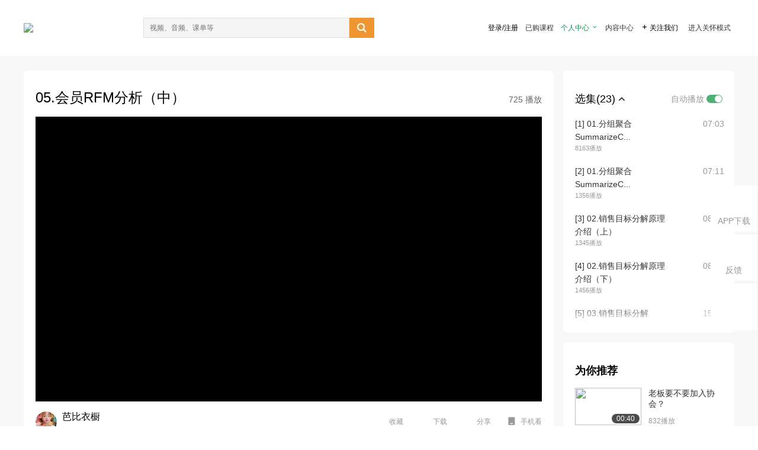

--- FILE ---
content_type: text/html; charset=utf-8
request_url: http://open.163.com/newview/movie/free?pid=UIAL2MA2I&mid=XIAL2MCEH
body_size: 35312
content:
<!doctype html>
<html data-n-head-ssr>
  <head >
    <title>Power BI 进阶篇 《跟着孙兴华学习数据分析 第一季 销售案例》PowerBI教程-05.会员RFM分析（中）-网易公开课</title><meta data-n-head="ssr" data-hid="charset" charset="utf-8"><meta data-n-head="ssr" data-hid="viewport" name="viewport" content="width=device-width, initial-scale=1"><meta data-n-head="ssr" data-hid="renderer" name="renderer" content="webkit"><meta data-n-head="ssr" data-hid="X-UA-Compatible" name="X-UA-Compatible" content="IE=edge,chrome=1"><meta data-n-head="ssr" data-hid="email=no" name="email=no" content="format-detection"><meta data-n-head="ssr" data-hid="telephone=no" name="telephone=no" content="format-detection"><meta data-n-head="ssr" data-hid="robots" name="robots" content="all"><meta data-n-head="ssr" data-hid="baidu-site-verification" name="baidu-site-verification" content="code-MlLKchgdQM"><meta data-n-head="ssr" data-hid="sogou_site_verification" name="sogou_site_verification" content="FASeFDtP56"><meta data-n-head="ssr" data-hid="shenma-site-verification" name="shenma-site-verification" content="7221e2ede63e61d5312711d5d5a850ea_1611197959"><meta data-n-head="ssr" data-hid="360-site-verification" name="360-site-verification" content="db3f6674e79aaaa30882daa7037825e0"><meta data-n-head="ssr" data-hid="google-site-verification" name="google-site-verification" content="EJEm6z3xSJUE1w4mw_tGwBUIj0bVL8QFge5J9yv3-ZI"><meta data-n-head="ssr" data-hid="name" name="name" content="Power BI 进阶篇 《跟着孙兴华学习数据分析 第一季 销售案例》PowerBI教程-05.会员RFM分析（中）-网易公开课"><meta data-n-head="ssr" data-hid="keywords" name="keywords" content="Power BI 进阶篇 《跟着孙兴华学习数据分析 第一季 销售案例》PowerBI教程,05.会员RFM分析（中）,大学课程,计算机,计算机基础,网易公开课"><meta data-n-head="ssr" data-hid="description" name="description" content="05.会员RFM分析（中）。听TED演讲，看国内、国际名校好课，就在网易公开课"><meta data-n-head="ssr" property="og:title" content="Power BI 进阶篇 《跟着孙兴华学习数据分析 第一季 销售案例》PowerBI教程-05.会员RFM分析（中）-网易公开课"><meta data-n-head="ssr" property="og:type" content="video.other"><meta data-n-head="ssr" property="og:image" content="http://videoimg.ws.126.net/cover/20220721/kWKcgYNvy_cover.jpg"><meta data-n-head="ssr" property="og:description" content="05.会员RFM分析（中）。听TED演讲，看国内、国际名校好课，就在网易公开课"><base href="/newview/"><link data-n-head="ssr" rel="icon" type="image/x-icon" href="//c.open.163.com/favicon.ico"><link rel="preload" href="//open-image.ws.126.net/open-cmsnuxtapp/3b517f5.js" as="script"><link rel="preload" href="//open-image.ws.126.net/open-cmsnuxtapp/c0dfb9c.js" as="script"><link rel="preload" href="//open-image.ws.126.net/open-cmsnuxtapp/6864090.js" as="script"><link rel="preload" href="//open-image.ws.126.net/open-cmsnuxtapp/8751a4b.js" as="script"><link rel="preload" href="//open-image.ws.126.net/open-cmsnuxtapp/7a8e4ce.js" as="script"><link rel="preload" href="//open-image.ws.126.net/open-cmsnuxtapp/26294e6.js" as="script"><link rel="preload" href="//open-image.ws.126.net/open-cmsnuxtapp/83b3774.js" as="script"><link rel="preload" href="//open-image.ws.126.net/open-cmsnuxtapp/38e0344.js" as="script"><style data-vue-ssr-id="35737338:0 058826aa:0 5744f44a:0 539111e4:0 2bc64353:0 7ce6ba27:0 594ad5f0:0 dc8e8060:0 d6eee26e:0 0c7e45fa:0 13e4b42e:0 3f509c2c:0 786ffdaf:0 0a71710f:0 236e0419:0 225b1a95:0 a188703a:0 39ffa63b:0 bece7aa6:0 f570d4ba:0 7db8fdc0:0 5dc3d170:0 c52f6ec8:0">.g-bd {
  border-radius: 0px
}
.g-bd .m-header {
  padding: 0;
  height: 43px;
  background: #277C4B;
  background-image: -ms-linear-gradient(103deg, #20673f 0%, #277c4b 71%, #2e9057 100%)
}
.g-bd .m-header .headimg {
  line-height: 43px;
  background: none;
  height: 43px;
  color: #fff;
  text-align: center;
  font-size: 22px;
  width: 100%;
  font-family: "Microsoft YaHei Light", "Microsoft YaHei", "\5fae\8f6f\96c5\9ed1", sans-serif
}
.g-bd .m-header .headimg:before {
  content: "\7f51\6613\516c\5f00\8bfe"
}
.g-bd .m-cnt {
  margin-top: 26px;
  margin-bottom: 18px;
}
.g-bd .m-cnt .ckimg {
  height: 32px;
  line-height: 32px
}
.g-bd .m-cnt .inputbox {
  height: 32px;
  line-height: 32px
}
.g-bd .m-cnt .m-country .country {
  top: -5px;
  background-color: transparent
}
.g-bd .m-cnt .m-country input {
  height: 32px
}
.g-bd .m-cnt .u-logo {
  display: none
}
.g-bd .m-cnt .u-input input {
  height: 30px;
  line-height: 30px
}
.g-bd .m-cnt #login-form .m-sug {
  left: -1px;
  top: 32px
}
.g-bd .m-cnt #login-form .m-sug .itm {
  padding-left: 8px
}
.g-bd .m-cnt .u-success {
  margin-top: 6px
}
.g-bd .m-cnt .pcbtn a {
  height: 34px;
  line-height: 34px;
  background: #6f9e83
}
.g-bd .u-closebtn {
  top: 6px;
  right: 8px
}
.g-bd .btncolor, .g-bd .btncolor:hover {
  background: #277C4B;
  background-image: -ms-linear-gradient(103deg, #20673f 0%, #277c4b 71%, #2e9057 100%);
  color: #fff;
  border-radius: 4px;
  transition: 0.5s
}
.g-bd .btndisabled, .g-bd .btndisabled:hover {
  background: #6F9E83;
  color: #FFF;
  cursor: default
}
.g-bd .m-footer {
  padding: 12px 50px 10px
}
.g-bd .m-footer .u-regbtn {
  position: absolute;
  bottom: 26px;
  right: 50px
}
.fur-item.fur-agree {
  padding-bottom: 2em
}

/**
 * Swiper 4.5.1
 * Most modern mobile touch slider and framework with hardware accelerated transitions
 * http://www.idangero.us/swiper/
 *
 * Copyright 2014-2019 Vladimir Kharlampidi
 *
 * Released under the MIT License
 *
 * Released on: September 13, 2019
 */
.swiper-container {
  margin-left: auto;
  margin-right: auto;
  position: relative;
  overflow: hidden;
  list-style: none;
  padding: 0;
  /* Fix of Webkit flickering */
  z-index: 1;
}
.swiper-container-no-flexbox .swiper-slide {
  float: left;
}
.swiper-container-vertical > .swiper-wrapper {
  -webkit-box-orient: vertical;
  -webkit-box-direction: normal;
  -webkit-flex-direction: column;
  -ms-flex-direction: column;
  flex-direction: column;
}
.swiper-wrapper {
  position: relative;
  width: 100%;
  height: 100%;
  z-index: 1;
  display: -webkit-box;
  display: -webkit-flex;
  display: -ms-flexbox;
  display: flex;
  -webkit-transition-property: -webkit-transform;
  transition-property: -webkit-transform;
  -o-transition-property: transform;
  transition-property: transform;
  transition-property: transform, -webkit-transform;
  -webkit-box-sizing: content-box;
  box-sizing: content-box;
}
.swiper-container-android .swiper-slide,
.swiper-wrapper {
  -webkit-transform: translate3d(0px, 0, 0);
  transform: translate3d(0px, 0, 0);
}
.swiper-container-multirow > .swiper-wrapper {
  -webkit-flex-wrap: wrap;
  -ms-flex-wrap: wrap;
  flex-wrap: wrap;
}
.swiper-container-free-mode > .swiper-wrapper {
  -webkit-transition-timing-function: ease-out;
  -o-transition-timing-function: ease-out;
  transition-timing-function: ease-out;
  margin: 0 auto;
}
.swiper-slide {
  -webkit-flex-shrink: 0;
  -ms-flex-negative: 0;
  flex-shrink: 0;
  width: 100%;
  height: 100%;
  position: relative;
  -webkit-transition-property: -webkit-transform;
  transition-property: -webkit-transform;
  -o-transition-property: transform;
  transition-property: transform;
  transition-property: transform, -webkit-transform;
}
.swiper-slide-invisible-blank {
  visibility: hidden;
}
/* Auto Height */
.swiper-container-autoheight,
.swiper-container-autoheight .swiper-slide {
  height: auto;
}
.swiper-container-autoheight .swiper-wrapper {
  -webkit-box-align: start;
  -webkit-align-items: flex-start;
  -ms-flex-align: start;
  align-items: flex-start;
  -webkit-transition-property: height, -webkit-transform;
  transition-property: height, -webkit-transform;
  -o-transition-property: transform, height;
  transition-property: transform, height;
  transition-property: transform, height, -webkit-transform;
}
/* 3D Effects */
.swiper-container-3d {
  -webkit-perspective: 1200px;
  perspective: 1200px;
}
.swiper-container-3d .swiper-wrapper,
.swiper-container-3d .swiper-slide,
.swiper-container-3d .swiper-slide-shadow-left,
.swiper-container-3d .swiper-slide-shadow-right,
.swiper-container-3d .swiper-slide-shadow-top,
.swiper-container-3d .swiper-slide-shadow-bottom,
.swiper-container-3d .swiper-cube-shadow {
  -webkit-transform-style: preserve-3d;
  transform-style: preserve-3d;
}
.swiper-container-3d .swiper-slide-shadow-left,
.swiper-container-3d .swiper-slide-shadow-right,
.swiper-container-3d .swiper-slide-shadow-top,
.swiper-container-3d .swiper-slide-shadow-bottom {
  position: absolute;
  left: 0;
  top: 0;
  width: 100%;
  height: 100%;
  pointer-events: none;
  z-index: 10;
}
.swiper-container-3d .swiper-slide-shadow-left {
  background-image: -webkit-gradient(linear, right top, left top, from(rgba(0, 0, 0, 0.5)), to(rgba(0, 0, 0, 0)));
  background-image: -webkit-linear-gradient(right, rgba(0, 0, 0, 0.5), rgba(0, 0, 0, 0));
  background-image: -o-linear-gradient(right, rgba(0, 0, 0, 0.5), rgba(0, 0, 0, 0));
  background-image: linear-gradient(to left, rgba(0, 0, 0, 0.5), rgba(0, 0, 0, 0));
}
.swiper-container-3d .swiper-slide-shadow-right {
  background-image: -webkit-gradient(linear, left top, right top, from(rgba(0, 0, 0, 0.5)), to(rgba(0, 0, 0, 0)));
  background-image: -webkit-linear-gradient(left, rgba(0, 0, 0, 0.5), rgba(0, 0, 0, 0));
  background-image: -o-linear-gradient(left, rgba(0, 0, 0, 0.5), rgba(0, 0, 0, 0));
  background-image: linear-gradient(to right, rgba(0, 0, 0, 0.5), rgba(0, 0, 0, 0));
}
.swiper-container-3d .swiper-slide-shadow-top {
  background-image: -webkit-gradient(linear, left bottom, left top, from(rgba(0, 0, 0, 0.5)), to(rgba(0, 0, 0, 0)));
  background-image: -webkit-linear-gradient(bottom, rgba(0, 0, 0, 0.5), rgba(0, 0, 0, 0));
  background-image: -o-linear-gradient(bottom, rgba(0, 0, 0, 0.5), rgba(0, 0, 0, 0));
  background-image: linear-gradient(to top, rgba(0, 0, 0, 0.5), rgba(0, 0, 0, 0));
}
.swiper-container-3d .swiper-slide-shadow-bottom {
  background-image: -webkit-gradient(linear, left top, left bottom, from(rgba(0, 0, 0, 0.5)), to(rgba(0, 0, 0, 0)));
  background-image: -webkit-linear-gradient(top, rgba(0, 0, 0, 0.5), rgba(0, 0, 0, 0));
  background-image: -o-linear-gradient(top, rgba(0, 0, 0, 0.5), rgba(0, 0, 0, 0));
  background-image: linear-gradient(to bottom, rgba(0, 0, 0, 0.5), rgba(0, 0, 0, 0));
}
/* IE10 Windows Phone 8 Fixes */
.swiper-container-wp8-horizontal,
.swiper-container-wp8-horizontal > .swiper-wrapper {
  -ms-touch-action: pan-y;
  touch-action: pan-y;
}
.swiper-container-wp8-vertical,
.swiper-container-wp8-vertical > .swiper-wrapper {
  -ms-touch-action: pan-x;
  touch-action: pan-x;
}
.swiper-button-prev,
.swiper-button-next {
  position: absolute;
  top: 50%;
  width: 27px;
  height: 44px;
  margin-top: -22px;
  z-index: 10;
  cursor: pointer;
  background-size: 27px 44px;
  background-position: center;
  background-repeat: no-repeat;
}
.swiper-button-prev.swiper-button-disabled,
.swiper-button-next.swiper-button-disabled {
  opacity: 0.35;
  cursor: auto;
  pointer-events: none;
}
.swiper-button-prev,
.swiper-container-rtl .swiper-button-next {
  background-image: url("data:image/svg+xml;charset=utf-8,%3Csvg%20xmlns%3D'http%3A%2F%2Fwww.w3.org%2F2000%2Fsvg'%20viewBox%3D'0%200%2027%2044'%3E%3Cpath%20d%3D'M0%2C22L22%2C0l2.1%2C2.1L4.2%2C22l19.9%2C19.9L22%2C44L0%2C22L0%2C22L0%2C22z'%20fill%3D'%23007aff'%2F%3E%3C%2Fsvg%3E");
  left: 10px;
  right: auto;
}
.swiper-button-next,
.swiper-container-rtl .swiper-button-prev {
  background-image: url("data:image/svg+xml;charset=utf-8,%3Csvg%20xmlns%3D'http%3A%2F%2Fwww.w3.org%2F2000%2Fsvg'%20viewBox%3D'0%200%2027%2044'%3E%3Cpath%20d%3D'M27%2C22L27%2C22L5%2C44l-2.1-2.1L22.8%2C22L2.9%2C2.1L5%2C0L27%2C22L27%2C22z'%20fill%3D'%23007aff'%2F%3E%3C%2Fsvg%3E");
  right: 10px;
  left: auto;
}
.swiper-button-prev.swiper-button-white,
.swiper-container-rtl .swiper-button-next.swiper-button-white {
  background-image: url("data:image/svg+xml;charset=utf-8,%3Csvg%20xmlns%3D'http%3A%2F%2Fwww.w3.org%2F2000%2Fsvg'%20viewBox%3D'0%200%2027%2044'%3E%3Cpath%20d%3D'M0%2C22L22%2C0l2.1%2C2.1L4.2%2C22l19.9%2C19.9L22%2C44L0%2C22L0%2C22L0%2C22z'%20fill%3D'%23ffffff'%2F%3E%3C%2Fsvg%3E");
}
.swiper-button-next.swiper-button-white,
.swiper-container-rtl .swiper-button-prev.swiper-button-white {
  background-image: url("data:image/svg+xml;charset=utf-8,%3Csvg%20xmlns%3D'http%3A%2F%2Fwww.w3.org%2F2000%2Fsvg'%20viewBox%3D'0%200%2027%2044'%3E%3Cpath%20d%3D'M27%2C22L27%2C22L5%2C44l-2.1-2.1L22.8%2C22L2.9%2C2.1L5%2C0L27%2C22L27%2C22z'%20fill%3D'%23ffffff'%2F%3E%3C%2Fsvg%3E");
}
.swiper-button-prev.swiper-button-black,
.swiper-container-rtl .swiper-button-next.swiper-button-black {
  background-image: url("data:image/svg+xml;charset=utf-8,%3Csvg%20xmlns%3D'http%3A%2F%2Fwww.w3.org%2F2000%2Fsvg'%20viewBox%3D'0%200%2027%2044'%3E%3Cpath%20d%3D'M0%2C22L22%2C0l2.1%2C2.1L4.2%2C22l19.9%2C19.9L22%2C44L0%2C22L0%2C22L0%2C22z'%20fill%3D'%23000000'%2F%3E%3C%2Fsvg%3E");
}
.swiper-button-next.swiper-button-black,
.swiper-container-rtl .swiper-button-prev.swiper-button-black {
  background-image: url("data:image/svg+xml;charset=utf-8,%3Csvg%20xmlns%3D'http%3A%2F%2Fwww.w3.org%2F2000%2Fsvg'%20viewBox%3D'0%200%2027%2044'%3E%3Cpath%20d%3D'M27%2C22L27%2C22L5%2C44l-2.1-2.1L22.8%2C22L2.9%2C2.1L5%2C0L27%2C22L27%2C22z'%20fill%3D'%23000000'%2F%3E%3C%2Fsvg%3E");
}
.swiper-button-lock {
  display: none;
}
.swiper-pagination {
  position: absolute;
  text-align: center;
  -webkit-transition: 300ms opacity;
  -o-transition: 300ms opacity;
  transition: 300ms opacity;
  -webkit-transform: translate3d(0, 0, 0);
  transform: translate3d(0, 0, 0);
  z-index: 10;
}
.swiper-pagination.swiper-pagination-hidden {
  opacity: 0;
}
/* Common Styles */
.swiper-pagination-fraction,
.swiper-pagination-custom,
.swiper-container-horizontal > .swiper-pagination-bullets {
  bottom: 10px;
  left: 0;
  width: 100%;
}
/* Bullets */
.swiper-pagination-bullets-dynamic {
  overflow: hidden;
  font-size: 0;
}
.swiper-pagination-bullets-dynamic .swiper-pagination-bullet {
  -webkit-transform: scale(0.33);
  -ms-transform: scale(0.33);
  transform: scale(0.33);
  position: relative;
}
.swiper-pagination-bullets-dynamic .swiper-pagination-bullet-active {
  -webkit-transform: scale(1);
  -ms-transform: scale(1);
  transform: scale(1);
}
.swiper-pagination-bullets-dynamic .swiper-pagination-bullet-active-main {
  -webkit-transform: scale(1);
  -ms-transform: scale(1);
  transform: scale(1);
}
.swiper-pagination-bullets-dynamic .swiper-pagination-bullet-active-prev {
  -webkit-transform: scale(0.66);
  -ms-transform: scale(0.66);
  transform: scale(0.66);
}
.swiper-pagination-bullets-dynamic .swiper-pagination-bullet-active-prev-prev {
  -webkit-transform: scale(0.33);
  -ms-transform: scale(0.33);
  transform: scale(0.33);
}
.swiper-pagination-bullets-dynamic .swiper-pagination-bullet-active-next {
  -webkit-transform: scale(0.66);
  -ms-transform: scale(0.66);
  transform: scale(0.66);
}
.swiper-pagination-bullets-dynamic .swiper-pagination-bullet-active-next-next {
  -webkit-transform: scale(0.33);
  -ms-transform: scale(0.33);
  transform: scale(0.33);
}
.swiper-pagination-bullet {
  width: 8px;
  height: 8px;
  display: inline-block;
  border-radius: 100%;
  background: #000;
  opacity: 0.2;
}
button.swiper-pagination-bullet {
  border: none;
  margin: 0;
  padding: 0;
  -webkit-box-shadow: none;
  box-shadow: none;
  -webkit-appearance: none;
  -moz-appearance: none;
  appearance: none;
}
.swiper-pagination-clickable .swiper-pagination-bullet {
  cursor: pointer;
}
.swiper-pagination-bullet-active {
  opacity: 1;
  background: #007aff;
}
.swiper-container-vertical > .swiper-pagination-bullets {
  right: 10px;
  top: 50%;
  -webkit-transform: translate3d(0px, -50%, 0);
  transform: translate3d(0px, -50%, 0);
}
.swiper-container-vertical > .swiper-pagination-bullets .swiper-pagination-bullet {
  margin: 6px 0;
  display: block;
}
.swiper-container-vertical > .swiper-pagination-bullets.swiper-pagination-bullets-dynamic {
  top: 50%;
  -webkit-transform: translateY(-50%);
  -ms-transform: translateY(-50%);
  transform: translateY(-50%);
  width: 8px;
}
.swiper-container-vertical > .swiper-pagination-bullets.swiper-pagination-bullets-dynamic .swiper-pagination-bullet {
  display: inline-block;
  -webkit-transition: 200ms top, 200ms -webkit-transform;
  transition: 200ms top, 200ms -webkit-transform;
  -o-transition: 200ms transform, 200ms top;
  transition: 200ms transform, 200ms top;
  transition: 200ms transform, 200ms top, 200ms -webkit-transform;
}
.swiper-container-horizontal > .swiper-pagination-bullets .swiper-pagination-bullet {
  margin: 0 4px;
}
.swiper-container-horizontal > .swiper-pagination-bullets.swiper-pagination-bullets-dynamic {
  left: 50%;
  -webkit-transform: translateX(-50%);
  -ms-transform: translateX(-50%);
  transform: translateX(-50%);
  white-space: nowrap;
}
.swiper-container-horizontal > .swiper-pagination-bullets.swiper-pagination-bullets-dynamic .swiper-pagination-bullet {
  -webkit-transition: 200ms left, 200ms -webkit-transform;
  transition: 200ms left, 200ms -webkit-transform;
  -o-transition: 200ms transform, 200ms left;
  transition: 200ms transform, 200ms left;
  transition: 200ms transform, 200ms left, 200ms -webkit-transform;
}
.swiper-container-horizontal.swiper-container-rtl > .swiper-pagination-bullets-dynamic .swiper-pagination-bullet {
  -webkit-transition: 200ms right, 200ms -webkit-transform;
  transition: 200ms right, 200ms -webkit-transform;
  -o-transition: 200ms transform, 200ms right;
  transition: 200ms transform, 200ms right;
  transition: 200ms transform, 200ms right, 200ms -webkit-transform;
}
/* Progress */
.swiper-pagination-progressbar {
  background: rgba(0, 0, 0, 0.25);
  position: absolute;
}
.swiper-pagination-progressbar .swiper-pagination-progressbar-fill {
  background: #007aff;
  position: absolute;
  left: 0;
  top: 0;
  width: 100%;
  height: 100%;
  -webkit-transform: scale(0);
  -ms-transform: scale(0);
  transform: scale(0);
  -webkit-transform-origin: left top;
  -ms-transform-origin: left top;
  transform-origin: left top;
}
.swiper-container-rtl .swiper-pagination-progressbar .swiper-pagination-progressbar-fill {
  -webkit-transform-origin: right top;
  -ms-transform-origin: right top;
  transform-origin: right top;
}
.swiper-container-horizontal > .swiper-pagination-progressbar,
.swiper-container-vertical > .swiper-pagination-progressbar.swiper-pagination-progressbar-opposite {
  width: 100%;
  height: 4px;
  left: 0;
  top: 0;
}
.swiper-container-vertical > .swiper-pagination-progressbar,
.swiper-container-horizontal > .swiper-pagination-progressbar.swiper-pagination-progressbar-opposite {
  width: 4px;
  height: 100%;
  left: 0;
  top: 0;
}
.swiper-pagination-white .swiper-pagination-bullet-active {
  background: #ffffff;
}
.swiper-pagination-progressbar.swiper-pagination-white {
  background: rgba(255, 255, 255, 0.25);
}
.swiper-pagination-progressbar.swiper-pagination-white .swiper-pagination-progressbar-fill {
  background: #ffffff;
}
.swiper-pagination-black .swiper-pagination-bullet-active {
  background: #000000;
}
.swiper-pagination-progressbar.swiper-pagination-black {
  background: rgba(0, 0, 0, 0.25);
}
.swiper-pagination-progressbar.swiper-pagination-black .swiper-pagination-progressbar-fill {
  background: #000000;
}
.swiper-pagination-lock {
  display: none;
}
/* Scrollbar */
.swiper-scrollbar {
  border-radius: 10px;
  position: relative;
  -ms-touch-action: none;
  background: rgba(0, 0, 0, 0.1);
}
.swiper-container-horizontal > .swiper-scrollbar {
  position: absolute;
  left: 1%;
  bottom: 3px;
  z-index: 50;
  height: 5px;
  width: 98%;
}
.swiper-container-vertical > .swiper-scrollbar {
  position: absolute;
  right: 3px;
  top: 1%;
  z-index: 50;
  width: 5px;
  height: 98%;
}
.swiper-scrollbar-drag {
  height: 100%;
  width: 100%;
  position: relative;
  background: rgba(0, 0, 0, 0.5);
  border-radius: 10px;
  left: 0;
  top: 0;
}
.swiper-scrollbar-cursor-drag {
  cursor: move;
}
.swiper-scrollbar-lock {
  display: none;
}
.swiper-zoom-container {
  width: 100%;
  height: 100%;
  display: -webkit-box;
  display: -webkit-flex;
  display: -ms-flexbox;
  display: flex;
  -webkit-box-pack: center;
  -webkit-justify-content: center;
  -ms-flex-pack: center;
  justify-content: center;
  -webkit-box-align: center;
  -webkit-align-items: center;
  -ms-flex-align: center;
  align-items: center;
  text-align: center;
}
.swiper-zoom-container > img,
.swiper-zoom-container > svg,
.swiper-zoom-container > canvas {
  max-width: 100%;
  max-height: 100%;
  -o-object-fit: contain;
  object-fit: contain;
}
.swiper-slide-zoomed {
  cursor: move;
}
/* Preloader */
.swiper-lazy-preloader {
  width: 42px;
  height: 42px;
  position: absolute;
  left: 50%;
  top: 50%;
  margin-left: -21px;
  margin-top: -21px;
  z-index: 10;
  -webkit-transform-origin: 50%;
  -ms-transform-origin: 50%;
  transform-origin: 50%;
  -webkit-animation: swiper-preloader-spin 1s steps(12, end) infinite;
  animation: swiper-preloader-spin 1s steps(12, end) infinite;
}
.swiper-lazy-preloader:after {
  display: block;
  content: '';
  width: 100%;
  height: 100%;
  background-image: url("data:image/svg+xml;charset=utf-8,%3Csvg%20viewBox%3D'0%200%20120%20120'%20xmlns%3D'http%3A%2F%2Fwww.w3.org%2F2000%2Fsvg'%20xmlns%3Axlink%3D'http%3A%2F%2Fwww.w3.org%2F1999%2Fxlink'%3E%3Cdefs%3E%3Cline%20id%3D'l'%20x1%3D'60'%20x2%3D'60'%20y1%3D'7'%20y2%3D'27'%20stroke%3D'%236c6c6c'%20stroke-width%3D'11'%20stroke-linecap%3D'round'%2F%3E%3C%2Fdefs%3E%3Cg%3E%3Cuse%20xlink%3Ahref%3D'%23l'%20opacity%3D'.27'%2F%3E%3Cuse%20xlink%3Ahref%3D'%23l'%20opacity%3D'.27'%20transform%3D'rotate(30%2060%2C60)'%2F%3E%3Cuse%20xlink%3Ahref%3D'%23l'%20opacity%3D'.27'%20transform%3D'rotate(60%2060%2C60)'%2F%3E%3Cuse%20xlink%3Ahref%3D'%23l'%20opacity%3D'.27'%20transform%3D'rotate(90%2060%2C60)'%2F%3E%3Cuse%20xlink%3Ahref%3D'%23l'%20opacity%3D'.27'%20transform%3D'rotate(120%2060%2C60)'%2F%3E%3Cuse%20xlink%3Ahref%3D'%23l'%20opacity%3D'.27'%20transform%3D'rotate(150%2060%2C60)'%2F%3E%3Cuse%20xlink%3Ahref%3D'%23l'%20opacity%3D'.37'%20transform%3D'rotate(180%2060%2C60)'%2F%3E%3Cuse%20xlink%3Ahref%3D'%23l'%20opacity%3D'.46'%20transform%3D'rotate(210%2060%2C60)'%2F%3E%3Cuse%20xlink%3Ahref%3D'%23l'%20opacity%3D'.56'%20transform%3D'rotate(240%2060%2C60)'%2F%3E%3Cuse%20xlink%3Ahref%3D'%23l'%20opacity%3D'.66'%20transform%3D'rotate(270%2060%2C60)'%2F%3E%3Cuse%20xlink%3Ahref%3D'%23l'%20opacity%3D'.75'%20transform%3D'rotate(300%2060%2C60)'%2F%3E%3Cuse%20xlink%3Ahref%3D'%23l'%20opacity%3D'.85'%20transform%3D'rotate(330%2060%2C60)'%2F%3E%3C%2Fg%3E%3C%2Fsvg%3E");
  background-position: 50%;
  background-size: 100%;
  background-repeat: no-repeat;
}
.swiper-lazy-preloader-white:after {
  background-image: url("data:image/svg+xml;charset=utf-8,%3Csvg%20viewBox%3D'0%200%20120%20120'%20xmlns%3D'http%3A%2F%2Fwww.w3.org%2F2000%2Fsvg'%20xmlns%3Axlink%3D'http%3A%2F%2Fwww.w3.org%2F1999%2Fxlink'%3E%3Cdefs%3E%3Cline%20id%3D'l'%20x1%3D'60'%20x2%3D'60'%20y1%3D'7'%20y2%3D'27'%20stroke%3D'%23fff'%20stroke-width%3D'11'%20stroke-linecap%3D'round'%2F%3E%3C%2Fdefs%3E%3Cg%3E%3Cuse%20xlink%3Ahref%3D'%23l'%20opacity%3D'.27'%2F%3E%3Cuse%20xlink%3Ahref%3D'%23l'%20opacity%3D'.27'%20transform%3D'rotate(30%2060%2C60)'%2F%3E%3Cuse%20xlink%3Ahref%3D'%23l'%20opacity%3D'.27'%20transform%3D'rotate(60%2060%2C60)'%2F%3E%3Cuse%20xlink%3Ahref%3D'%23l'%20opacity%3D'.27'%20transform%3D'rotate(90%2060%2C60)'%2F%3E%3Cuse%20xlink%3Ahref%3D'%23l'%20opacity%3D'.27'%20transform%3D'rotate(120%2060%2C60)'%2F%3E%3Cuse%20xlink%3Ahref%3D'%23l'%20opacity%3D'.27'%20transform%3D'rotate(150%2060%2C60)'%2F%3E%3Cuse%20xlink%3Ahref%3D'%23l'%20opacity%3D'.37'%20transform%3D'rotate(180%2060%2C60)'%2F%3E%3Cuse%20xlink%3Ahref%3D'%23l'%20opacity%3D'.46'%20transform%3D'rotate(210%2060%2C60)'%2F%3E%3Cuse%20xlink%3Ahref%3D'%23l'%20opacity%3D'.56'%20transform%3D'rotate(240%2060%2C60)'%2F%3E%3Cuse%20xlink%3Ahref%3D'%23l'%20opacity%3D'.66'%20transform%3D'rotate(270%2060%2C60)'%2F%3E%3Cuse%20xlink%3Ahref%3D'%23l'%20opacity%3D'.75'%20transform%3D'rotate(300%2060%2C60)'%2F%3E%3Cuse%20xlink%3Ahref%3D'%23l'%20opacity%3D'.85'%20transform%3D'rotate(330%2060%2C60)'%2F%3E%3C%2Fg%3E%3C%2Fsvg%3E");
}
@-webkit-keyframes swiper-preloader-spin {
  100% {
    -webkit-transform: rotate(360deg);
    transform: rotate(360deg);
  }
}
@keyframes swiper-preloader-spin {
  100% {
    -webkit-transform: rotate(360deg);
    transform: rotate(360deg);
  }
}
/* a11y */
.swiper-container .swiper-notification {
  position: absolute;
  left: 0;
  top: 0;
  pointer-events: none;
  opacity: 0;
  z-index: -1000;
}
.swiper-container-fade.swiper-container-free-mode .swiper-slide {
  -webkit-transition-timing-function: ease-out;
  -o-transition-timing-function: ease-out;
  transition-timing-function: ease-out;
}
.swiper-container-fade .swiper-slide {
  pointer-events: none;
  -webkit-transition-property: opacity;
  -o-transition-property: opacity;
  transition-property: opacity;
}
.swiper-container-fade .swiper-slide .swiper-slide {
  pointer-events: none;
}
.swiper-container-fade .swiper-slide-active,
.swiper-container-fade .swiper-slide-active .swiper-slide-active {
  pointer-events: auto;
}
.swiper-container-cube {
  overflow: visible;
}
.swiper-container-cube .swiper-slide {
  pointer-events: none;
  -webkit-backface-visibility: hidden;
  backface-visibility: hidden;
  z-index: 1;
  visibility: hidden;
  -webkit-transform-origin: 0 0;
  -ms-transform-origin: 0 0;
  transform-origin: 0 0;
  width: 100%;
  height: 100%;
}
.swiper-container-cube .swiper-slide .swiper-slide {
  pointer-events: none;
}
.swiper-container-cube.swiper-container-rtl .swiper-slide {
  -webkit-transform-origin: 100% 0;
  -ms-transform-origin: 100% 0;
  transform-origin: 100% 0;
}
.swiper-container-cube .swiper-slide-active,
.swiper-container-cube .swiper-slide-active .swiper-slide-active {
  pointer-events: auto;
}
.swiper-container-cube .swiper-slide-active,
.swiper-container-cube .swiper-slide-next,
.swiper-container-cube .swiper-slide-prev,
.swiper-container-cube .swiper-slide-next + .swiper-slide {
  pointer-events: auto;
  visibility: visible;
}
.swiper-container-cube .swiper-slide-shadow-top,
.swiper-container-cube .swiper-slide-shadow-bottom,
.swiper-container-cube .swiper-slide-shadow-left,
.swiper-container-cube .swiper-slide-shadow-right {
  z-index: 0;
  -webkit-backface-visibility: hidden;
  backface-visibility: hidden;
}
.swiper-container-cube .swiper-cube-shadow {
  position: absolute;
  left: 0;
  bottom: 0px;
  width: 100%;
  height: 100%;
  background: #000;
  opacity: 0.6;
  -webkit-filter: blur(50px);
  filter: blur(50px);
  z-index: 0;
}
.swiper-container-flip {
  overflow: visible;
}
.swiper-container-flip .swiper-slide {
  pointer-events: none;
  -webkit-backface-visibility: hidden;
  backface-visibility: hidden;
  z-index: 1;
}
.swiper-container-flip .swiper-slide .swiper-slide {
  pointer-events: none;
}
.swiper-container-flip .swiper-slide-active,
.swiper-container-flip .swiper-slide-active .swiper-slide-active {
  pointer-events: auto;
}
.swiper-container-flip .swiper-slide-shadow-top,
.swiper-container-flip .swiper-slide-shadow-bottom,
.swiper-container-flip .swiper-slide-shadow-left,
.swiper-container-flip .swiper-slide-shadow-right {
  z-index: 0;
  -webkit-backface-visibility: hidden;
  backface-visibility: hidden;
}
.swiper-container-coverflow .swiper-wrapper {
  /* Windows 8 IE 10 fix */
  -ms-perspective: 1200px;
}


.nuxt-progress {
  position: fixed;
  top: 0px;
  left: 0px;
  right: 0px;
  height: 2px;
  width: 0%;
  opacity: 1;
  transition: width 0.1s, opacity 0.4s;
  background-color: #fff;
  z-index: 999999;
}
.nuxt-progress.nuxt-progress-notransition {
  transition: none;
}
.nuxt-progress-failed {
  background-color: red;
}


html {
  font-size: 12px;
  line-height: 1.15; /* 1 */
  -webkit-text-size-adjust: 100%; /* 2 */
  font-family: 'Microsoft YaHei UI', 'Microsoft YaHei', Helvetica, Arial,
    sans-serif;
}
* {
  box-sizing: border-box;
}
.main {
  min-width: 1200px;
  min-height: 100vh;
  display: flex;
  flex-direction: column;
  background: #F8F8F8;
}

/* Sections
   ========================================================================== */

/**
 * Remove the margin in all browsers.
 */
body {
  margin: 0;
}

/**
 * Render the `main` element consistently in IE.
 */
main {
  display: block;
}

/**
 * Correct the font size and margin on `h1` elements within `section` and
 * `article` contexts in Chrome, Firefox, and Safari.
 */
h1 {
  font-size: 2em;
  margin: 0.67em 0;
}
ul {
  padding: 0;
  margin: 0;
}
li {
  list-style: none;
}

/* Grouping content
   ========================================================================== */

/**
 * 1. Add the correct box sizing in Firefox.
 * 2. Show the overflow in Edge and IE.
 */
hr {
  box-sizing: content-box; /* 1 */
  height: 0; /* 1 */
  overflow: visible; /* 2 */
}

/**
 * 1. Correct the inheritance and scaling of font size in all browsers.
 * 2. Correct the odd `em` font sizing in all browsers.
 */
pre {
  font-family: monospace, monospace; /* 1 */
  font-size: 1em; /* 2 */
}

/* Text-level semantics
   ========================================================================== */

/**
 * Remove the gray background on active links in IE 10.
 */
a {
  background-color: transparent;
}

/**
 * 1. Remove the bottom border in Chrome 57-
 * 2. Add the correct text decoration in Chrome, Edge, IE, Opera, and Safari.
 */
abbr[title] {
  border-bottom: none; /* 1 */
  text-decoration: underline; /* 2 */
  text-decoration: underline dotted; /* 2 */
}

/**
 * Add the correct font weight in Chrome, Edge, and Safari.
 */
b,
strong {
  font-weight: bolder;
}

/**
 * 1. Correct the inheritance and scaling of font size in all browsers.
 * 2. Correct the odd `em` font sizing in all browsers.
 */
code,
kbd,
samp {
  font-family: monospace, monospace; /* 1 */
  font-size: 1em; /* 2 */
}

/**
 * Add the correct font size in all browsers.
 */
small {
  font-size: 80%;
}

/**
 * Prevent `sub` and `sup` elements from affecting the line height in
 * all browsers.
 */
sub,
sup {
  font-size: 75%;
  line-height: 0;
  position: relative;
  vertical-align: baseline;
}
sub {
  bottom: -0.25em;
}
sup {
  top: -0.5em;
}

/* Embedded content
   ========================================================================== */

/**
 * Remove the border on images inside links in IE 10.
 */
img {
  border-style: none;
}

/* Forms
   ========================================================================== */

/**
 * 1. Change the font styles in all browsers.
 * 2. Remove the margin in Firefox and Safari.
 */
button,
input,
optgroup,
select,
textarea {
  font-family: inherit; /* 1 */
  font-size: 100%; /* 1 */
  line-height: 1.15; /* 1 */
  margin: 0; /* 2 */
}

/**
 * Show the overflow in IE.
 * 1. Show the overflow in Edge.
 */
button,
input {
  /* 1 */
  overflow: visible;
}

/**
 * Remove the inheritance of text transform in Edge, Firefox, and IE.
 * 1. Remove the inheritance of text transform in Firefox.
 */
button,
select {
  /* 1 */
  text-transform: none;
}

/**
 * Correct the inability to style clickable types in iOS and Safari.
 */
button,
[type='button'],
[type='reset'],
[type='submit'] {
  -webkit-appearance: button;
}

/**
 * Remove the inner border and padding in Firefox.
 */
button::-moz-focus-inner,
[type='button']::-moz-focus-inner,
[type='reset']::-moz-focus-inner,
[type='submit']::-moz-focus-inner {
  border-style: none;
  padding: 0;
}

/**
 * Restore the focus styles unset by the previous rule.
 */
button:-moz-focusring,
[type='button']:-moz-focusring,
[type='reset']:-moz-focusring,
[type='submit']:-moz-focusring {
  outline: 1px dotted ButtonText;
}

/**
 * Correct the padding in Firefox.
 */
fieldset {
  padding: 0.35em 0.75em 0.625em;
}

/**
 * 1. Correct the text wrapping in Edge and IE.
 * 2. Correct the color inheritance from `fieldset` elements in IE.
 * 3. Remove the padding so developers are not caught out when they zero out
 *    `fieldset` elements in all browsers.
 */
legend {
  box-sizing: border-box; /* 1 */
  color: inherit; /* 2 */
  display: table; /* 1 */
  max-width: 100%; /* 1 */
  padding: 0; /* 3 */
  white-space: normal; /* 1 */
}

/**
 * Add the correct vertical alignment in Chrome, Firefox, and Opera.
 */
progress {
  vertical-align: baseline;
}

/**
 * Remove the default vertical scrollbar in IE 10+.
 */
textarea {
  overflow: auto;
}

/**
 * 1. Add the correct box sizing in IE 10.
 * 2. Remove the padding in IE 10.
 */
[type='checkbox'],
[type='radio'] {
  box-sizing: border-box; /* 1 */
  padding: 0; /* 2 */
}

/**
 * Correct the cursor style of increment and decrement buttons in Chrome.
 */
[type='number']::-webkit-inner-spin-button,
[type='number']::-webkit-outer-spin-button {
  height: auto;
}

/**
 * 1. Correct the odd appearance in Chrome and Safari.
 * 2. Correct the outline style in Safari.
 */
[type='search'] {
  -webkit-appearance: textfield; /* 1 */
  outline-offset: -2px; /* 2 */
}

/**
 * Remove the inner padding in Chrome and Safari on macOS.
 */
[type='search']::-webkit-search-decoration {
  -webkit-appearance: none;
}

/**
 * 1. Correct the inability to style clickable types in iOS and Safari.
 * 2. Change font properties to `inherit` in Safari.
 */
::-webkit-file-upload-button {
  -webkit-appearance: button; /* 1 */
  font: inherit; /* 2 */
}

/* Interactive
   ========================================================================== */

/*
 * Add the correct display in Edge, IE 10+, and Firefox.
 */
details {
  display: block;
}

/*
 * Add the correct display in all browsers.
 */
summary {
  display: list-item;
}

/* Misc
   ========================================================================== */

/**
 * Add the correct display in IE 10+.
 */
template {
  display: none;
}

/**
 * Add the correct display in IE 10.
 */
[hidden] {
  display: none;
}
@font-face {
  font-family: 'icomoon';
  src: url('https://s2.open.163.com/ocb/res/fonts/icomoon.eot');
  src: url('https://s2.open.163.com/ocb/res/fonts/icomoon.eot?#iefix')
      format('embedded-opentype'),
    url('https://s2.open.163.com/ocb/res/fonts/icomoon.ttf') format('truetype'),
    url('https://s2.open.163.com/ocb/res/fonts/icomoon.woff') format('woff'),
    url('https://s2.open.163.com/ocb/res/fonts/icomoon.svg#icomoon')
      format('svg');
  font-weight: normal;
  font-style: normal;
}
.f-icon {
  font-family: 'icomoon';
  speak: none;
  font-style: normal;
  font-weight: normal;
  font-variant: normal;
  text-transform: none;
  line-height: 1;

  /* Better Font Rendering =========== */
  -webkit-font-smoothing: antialiased;
  -moz-osx-font-smoothing: grayscale;
}
::selection {
  background-color: #286a46;
  color: #fff;
}
#urs_login_page {
  border: none;
  border-radius: 0 !important;
}

.green[data-v-7d562304] {
  color: #09924b;
}
.fade-enter-active[data-v-7d562304],
.fade-leave-active[data-v-7d562304] {
  transition: opacity 0.5s;
}
.fade-enter[data-v-7d562304],
.fade-leave-to[data-v-7d562304] {
  opacity: 0;
}
.open-header[data-v-7d562304] {
  background: #ffffff;
  padding: 30px 0;
}
.open-header.isccjt[data-v-7d562304] {
  min-width: 1360px;
}
.open-header.specialpage[data-v-7d562304] {
  min-width: 1360px;
}
.open-container[data-v-7d562304] {
  width: 1200px;
  margin: 0 auto;
  display: flex;
  align-items: center;
  justify-content: space-between;
}
.open-container__logo a[data-v-7d562304] {
  display: block;
  line-height: 0;
}
.open-container__logo img[data-v-7d562304] {
  width: 180px;
}
.open-searchbox[data-v-7d562304] {
  position: relative;
}
.open-searchbox__list[data-v-7d562304] {
  position: absolute;
  background: #ffffff;
  width: 348px;
  border: 1px solid #dddddd;
  border-top: 0px;
  z-index: 10;
}
.open-searchbox__list li[data-v-7d562304] {
  height: 30px;
  line-height: 30px;
  font-size: 12px;
  padding: 0 10px;
  cursor: pointer;
}
.open-searchbox__list li[data-v-7d562304]:hover {
  background: #dddddd;
}
.open-searchbox__list span[data-v-7d562304]:not(:first-child) {
  color: #999999;
}
.open-searchbox__container[data-v-7d562304] {
  display: flex;
  justify-content: flex-start;
}
.open-searchbox__input[data-v-7d562304] {
  height: 34px;
  font-size: 12px;
  line-height: 22px;
  padding: 10px;
  width: 348px;
  outline: none;
  border: 1px solid #dddddd;
  background: #f5f5f5;
}
.open-searchbox__input[data-v-7d562304]:focus {
  background: #ffffff;
}
.open-searchbox button[data-v-7d562304] {
  width: 42px;
  height: 34px;
  border: 0;
  background: #ef9632;
  outline: none;
  font-size: 16px;
  color: #ffffff;
  cursor: pointer;
}
.open-searchbox button[data-v-7d562304]:hover {
  background: #ffa643;
}
.open-userbox[data-v-7d562304] {
  display: flex;
  justify-content: flex-start;
  font-size: 12px;
  line-height: 24px;
}
.open-userbox ul[data-v-7d562304] {
  position: absolute;
  left: 0;
  top: 30px;
  display: block;
}
.open-userbox > div[data-v-7d562304] {
  padding: 5px 6px;
  cursor: pointer;
}
.open-userbox > div[data-v-7d562304]:hover {
  color: #09924b;
}
.open-userbox__icon[data-v-7d562304] {
  display: inline-block;
  width: 12px;
  height: 12px;
}
.open-userbox__lession a[data-v-7d562304],
.open-userbox__ugc a[data-v-7d562304] {
  color: #333;
  text-decoration: none;
}
.open-userbox__lession a[data-v-7d562304]:hover,
.open-userbox__ugc a[data-v-7d562304]:hover {
  color: #09924b;
}
.open-userbox__username[data-v-7d562304] {
  max-width: 100px;
  overflow: hidden;
  white-space: nowrap;
  text-overflow: ellipsis;
  color: #333;
}
.open-userbox__usercenter[data-v-7d562304] {
  position: relative;
}
.open-userbox__usercenter ul[data-v-7d562304] {
  background: #ffffff;
  width: 100%;
  display: none;
  box-shadow: 0 2px 4px rgba(0, 0, 0, 0.2);
  z-index: 1;
}
.open-userbox__usercenter a[data-v-7d562304] {
  display: block;
  height: 24px;
  line-height: 24px;
  padding-left: 10px;
  color: #333;
  text-decoration: none;
}
.open-userbox__usercenter a[data-v-7d562304]:hover {
  color: #09924b;
}
.open-userbox__usercenter[data-v-7d562304]:hover {
  box-shadow: 0 2px 4px rgba(0, 0, 0, 0.2);
}
.open-userbox__usercenter:hover ul[data-v-7d562304] {
  display: block;
}
.open-userbox__aboutus[data-v-7d562304] {
  position: relative;
}
.open-userbox__aboutus[data-v-7d562304]:hover {
  box-shadow: 0 2px 4px rgba(0, 0, 0, 0.2);
}
.open-userbox__aboutus:hover ul[data-v-7d562304] {
  display: flex;
}
.open-userbox__aboutus ul[data-v-7d562304] {
  box-shadow: 0 2px 4px rgba(0, 0, 0, 0.2);
  background: #ffffff;
  width: 100%;
  display: none;
  padding: 10px;
  justify-content: center;
}
.open-aboutus__weiboicon[data-v-7d562304],
.open-aboutus__wechat[data-v-7d562304] {
  display: block;
  width: 25px;
  height: 25px;
  margin: 0 5px;
}
.open-aboutus__weiboicon[data-v-7d562304] {
  background: no-repeat url(https://open-image.ws.126.net/db6cf5793e2a4342829d52e6d74910a5.png) center center;
}
.open-aboutus__weiboicon[data-v-7d562304]:hover {
  background-image: url(https://open-image.ws.126.net/27a92290ad8946db82d5ad13e1b69876.png);
}
.open-aboutus__wechat[data-v-7d562304] {
  background: url(https://s2.open.163.com/ocb/res/img/common/sprite.png) no-repeat -122px -20px;
}
.open-aboutus__wechat[data-v-7d562304]:hover {
  background-position: -122px -51px;
}
.open-aboutus__wechat:hover .open-aboutus__wechatcode[data-v-7d562304] {
  display: block;
}
.open-aboutus__wechatcode[data-v-7d562304] {
  position: absolute;
  top: 50px;
  left: 0;
  display: none;
  z-index: 1;
}
.open-aboutus__wechatcode img[data-v-7d562304] {
  width: 120px;
}


#cniil_wza {
  color: #333;
  text-decoration: none;
}
#cniil_wza:hover {
  color: #09924b;
}
/* 关怀模式样式，摘自新闻网首，为了后续更新，尽量保持原结构没有定制化修改 */
.ntes-nav-wza,.ntes-nav-wza-show{float: left;padding-left: 3px;margin-left: 2px;position: relative;}
.ntes-nav-wza{display: none;}
.ntes-nav-wza-show{display: block;}
.open-searchbox__list em {
  color: #56b986;
  font-style: normal;
  font-weight: bold;
}
.open-searchbox_sugli {
  display: flex;
  flex-flow: row nowrap;
  align-items: center;
}
.open-searchbox_sugtext {
  flex: 0 1 auto;
  overflow: hidden;
  text-overflow: ellipsis;
  white-space: nowrap;
}
.open-searchbox_sugtype {
  margin-left: 3px;
  color: #fbaf1b;
  background: #fbaf1b20;
  padding: 2px 3px;
  border-radius: 2px;
  white-space: nowrap;
  flex: 0 0 auto;
  box-sizing: content-box;
  height: 1.2em;
  line-height: 1.2;
}

.open-pc-pageside-toolbox {
  display: none;
}
.open-pcnuxt-pageside-toolbox {
  position: fixed;
  right: 2px;
  bottom: 163px;
  width: 78px;
  z-index: 1000;
}
.open-pcnuxt-pageside-toolbox.isccjt,
.open-pcnuxt-pageside-toolbox.specialpage {
  width: 60px;
  left: 50%;
  margin-left: 615px;
  right: auto;
}
.open-pcnuxt-pageside-toolbox.isccjt .open-backtop,
.open-pcnuxt-pageside-toolbox.specialpage .open-backtop {
  display: none;
}
@media screen and (max-width: 1360px) {
.open-pcnuxt-pageside-toolbox.isccjt,
  .open-pcnuxt-pageside-toolbox.specialpage {
    right: 4px;
    left: auto;
    margin-left: 0;
}
}
.open-pcnuxt-pageside-toolbox.isccjt.specialNavShow,
.open-pcnuxt-pageside-toolbox.specialpage.specialNavShow {
  bottom: auto;
}
.open-pcnuxt-pageside-toolbox.isccjt.specialNavShow {
  top: 680px;
}
.open-pcnuxt-pageside-toolbox.isccjt.specialNavShow .open-backtop {
  display: block;
}
.open-pcnuxt-pageside-toolbox.specialpage.specialNavShow {
  top: 560px;
}
.open-pcnuxt-pageside-toolbox.specialpage.specialNavShow .open-backtop {
  display: block;
}
.open-pcnuxt-pageside-toolbox > :not(:first-child) {
  margin-top: 5px;
}
.open-pcnuxt-pageside-toolbox .open-download,
.open-pcnuxt-pageside-toolbox .open-suggest,
.open-pcnuxt-pageside-toolbox .open-backtop {
  height: 78px;
  text-align: center;
  padding-top: 50px;
  line-height: 20px;
  font-size: 14px;
  color: #999;
  background: no-repeat #fff center 15px;
  background-size: 30px;
  position: relative;
}
.open-pcnuxt-pageside-toolbox .open-download .mask,
.open-pcnuxt-pageside-toolbox .open-suggest .mask,
.open-pcnuxt-pageside-toolbox .open-backtop .mask {
  position: absolute;
  display: block;
  left: 0;
  top: 0;
  width: 100%;
  height: 100%;
  background: #000;
  opacity: 0;
  transition: opacity 0.1s;
  cursor: pointer;
}
.open-pcnuxt-pageside-toolbox .open-download .mask:hover,
.open-pcnuxt-pageside-toolbox .open-suggest .mask:hover,
.open-pcnuxt-pageside-toolbox .open-backtop .mask:hover {
  opacity: 0.2;
}
.open-pcnuxt-pageside-toolbox .open-download {
  background-image: url(https://cms-bucket.ws.126.net/2020/0520/b7876d72p00qamyur0000c0001o001oc.png);
}
.open-pcnuxt-pageside-toolbox .open-suggest {
  background-image: url(https://cms-bucket.ws.126.net/2020/0520/6f844e86p00qamyxr0000c0001q001mc.png);
}
.open-pcnuxt-pageside-toolbox .open-backtop {
  background-image: url(https://cms-bucket.ws.126.net/2020/0520/339e2d32p00qamywh0000c0001k000uc.png);
  background-size: 28px;
  background-position: center;
}
.open-pcnuxt-pageside-toolbox .qrcode-layer {
  display: none;
  position: absolute;
  top: 50%;
  margin-top: -130px;
  width: 270px;
  height: 265px;
  right: 200%;
  background: url(https://open-image.ws.126.net/7ed5d77a70b6441fac017dd0671c4c78.png) no-repeat center center / 100%;
  opacity: 0;
  transition: all 0.2s 1s;
}
.open-pcnuxt-pageside-toolbox .open-download:hover .qrcode-layer {
  display: block;
  opacity: 1;
  right: calc(100% + 16px);
}
.open-pcnuxt-pageside-toolbox.isccjt > div,
.open-pcnuxt-pageside-toolbox.specialpage > div {
  height: 60px;
  padding-top: 40px;
}
.open-pcnuxt-pageside-toolbox.isccjt > div.open-download,
.open-pcnuxt-pageside-toolbox.specialpage > div.open-download,
.open-pcnuxt-pageside-toolbox.isccjt > div.open-suggest,
.open-pcnuxt-pageside-toolbox.specialpage > div.open-suggest {
  background-position: center 5px;
}
.open-pc-suggest-dialog-mask {
  position: fixed;
  z-index: 1000;
  background: #000;
  opacity: 0.4;
  left: 0;
  right: 0;
  top: 0;
  bottom: 0;
}
.open-pc-suggest-dialog {
  width: 704px;
  height: 510px;
  position: fixed;
  z-index: 1000;
  top: 50%;
  left: 50%;
  margin-top: -250px;
  margin-left: -352px;
  background: #fff;
  border-radius: 4px;
}
.open-pc-suggest-dialog-close {
  position: absolute;
  top: 16px;
  right: 16px;
  width: 24px;
  height: 24px;
  background: url(https://cms-bucket.ws.126.net/2020/0521/05f83d9ep00qanwnq0000c0000w000wc.png) no-repeat center center / 14px;
  cursor: pointer;
  opacity: 0.7;
}
.open-pc-suggest-dialog-close:hover {
  opacity: 1;
}
.open-pc-suggest-dialog-title {
  padding-top: 24px;
  font-size: 18px;
  color: rgba(0, 0, 0, 0.86);
  text-align: center;
}
.open-pc-suggest-dialog-desc {
  font-size: 12px;
  color: #3c3c43;
  text-align: center;
  margin-top: 8px;
}
.open-pc-suggest-dialog-body {
  padding: 36px 32px 0;
}
.open-pc-suggest-label {
  font-size: 12px;
  color: #3c3c43;
}
.open-pc-suggest-radio-group {
  padding-top: 12px;
  padding-bottom: 40px;
}
.open-pc-suggest-radio {
  padding-left: 20px;
  margin-right: 28px;
  cursor: pointer;
  font-size: 14px;
  height: 16px;
  line-height: 16px;
  color: rgba(0, 0, 0, 0.86);
  display: inline-block;
  background: url(https://cms-bucket.ws.126.net/2020/0521/f2649782p00qanx8o0000c0000s000sc.png) no-repeat left center / 16px;
}
.open-pc-suggest-radio.checked {
  background-image: url(https://cms-bucket.ws.126.net/2020/0521/cb40cb87p00qanxjp0000c0000s000sc.png);
}
.open-pc-suggest-dialog textarea {
  margin-top: 12px;
  border: solid 1px #e5e5ea;
  border-radius: 4px;
  width: 640px;
  height: 212px;
  resize: none;
  line-height: 20px;
  font-size: 14px;
  color: rgba(0, 0, 0, 0.86);
  outline: none;
  padding: 12px;
}
.open-pc-suggest-dialog-submit {
  margin-top: 16px;
  margin-left: 540px;
  height: 44px;
  width: 132px;
  text-align: center;
  line-height: 45px;
  background: #47b379;
  transition: opacity 0.1s;
  border-radius: 4px;
  color: #fff;
  font-size: 18px;
  cursor: pointer;
}
.open-pc-suggest-dialog-submit.disabled {
  opacity: 0.3;
  cursor: disabled;
}
.open-pc-suggest-dialog-submit:hot(.disabled):hover {
  opacity: 0.9;
}

.breadcrumb[data-v-738185aa] {
  width: 1200px;
  height: 60px;
  width: 100%;
  background: #fff;
  box-sizing: border-box;
  border-top: 1px solid #F2F2F7;
}
.main-box[data-v-738185aa],
.main-box-grow[data-v-738185aa] {
  width: 1200px;
  margin: 25px auto;
  display: grid;
  grid-row-gap: 16px;
  grid-column-gap: 16px;
  grid-template-columns: auto 289px;
}
.main-box[data-v-738185aa] {
  grid-template-rows: 0fr 1fr;
}
.main-box .right[data-v-738185aa] {
  grid-column: 2;
  grid-row-start: 1;
  grid-row-end: 3;
}
.main-box-grow[data-v-738185aa] {
  grid-template-rows: auto auto;
}
.main-box-grow .top[data-v-738185aa] {
  grid-column-start: 1;
  grid-column-end: 3;
}

.video-module[data-v-7a7b778a] {
  padding: 0 20px;
  background: #fff;
  border-radius: 8px;
}
.video-header[data-v-7a7b778a] {
  display: flex;
  justify-content: space-between;
  padding: 29px 0 16px 0;
}
.video-header .video-title[data-v-7a7b778a] {
  font-size: 24px;
  font-weight: 500;
  color: #000;
  line-height: 33px;
}
.video-header .video-count[data-v-7a7b778a] {
  font-size: 14px;
  font-weight: 400;
  color: #666;
  line-height: 20px;
  padding-top: 10px;
  white-space: nowrap;
}
.video-bottom[data-v-7a7b778a] {
  width: 100%;
}
.video-main-box[data-v-7a7b778a] {
  position: relative;
  width: 100%;
  height: 0;
  padding-top: 56.25%;
}
.video-main[data-v-7a7b778a] {
  position: absolute;
  overflow: hidden;
  width: 100%;
  height: 100%;
  bottom: 0;
  right: 0;
  background: #000;
}
.video-main.bigview[data-v-7a7b778a] {
  height: 719px;
}
.video-main .recommend-mask[data-v-7a7b778a] {
  display: flex;
  justify-content: center;
  align-items: center;
  position: absolute;
  width: 100%;
  height: 100%;
  left: 0;
  top: 0;
  background: rgba(0, 0, 0, 0.85);
  z-index: 999;
  overflow: hidden;
}
.video-main .share-mask[data-v-7a7b778a] {
  position: absolute;
  width: 100%;
  height: 100%;
  left: 0;
  top: 0;
  background: rgba(0, 0, 0, 0.85);
  z-index: 999;
  overflow: hidden;
  display: flex;
}
.video-main .share-left[data-v-7a7b778a] {
  margin: 121px 0 0 108px;
}
.video-main .share-left .left-title[data-v-7a7b778a] {
  font-size: 18px;
  color: #d8d8d8;
}
.video-main .share-left .left-icon[data-v-7a7b778a] {
  display: flex;
  margin: 10px 0 27px;
}
.video-main .share-left .left-icon .left-weibo[data-v-7a7b778a] {
  width: 50px;
  height: 50px;
  margin-right: 30px;
  cursor: pointer;
  background-image: url(//open-image.ws.126.net/open-cmsnuxtapp/img/big-weibo.f247bfd.png);
  background-size: 50px 50px;
  background-repeat: no-repeat;
}
.video-main .share-left .left-icon .left-qq[data-v-7a7b778a] {
  width: 50px;
  height: 50px;
  margin-right: 30px;
  cursor: pointer;
  background-image: url(//open-image.ws.126.net/open-cmsnuxtapp/img/big-qq.03f6622.png);
  background-size: 50px 50px;
  background-repeat: no-repeat;
}
.video-main .share-left .left-icon .left-qqzone[data-v-7a7b778a] {
  width: 50px;
  height: 50px;
  margin-right: 30px;
  cursor: pointer;
  background-image: url(//open-image.ws.126.net/open-cmsnuxtapp/img/big-qqzone.b439c40.png);
  background-size: 50px 50px;
  background-repeat: no-repeat;
}
.video-main .share-left .left-copy[data-v-7a7b778a] {
  margin-top: 10px;
  display: flex;
}
.video-main .share-left .left-copy .copy-input[data-v-7a7b778a] {
  width: 343px;
  height: 35px;
  border-radius: 3px;
  background: rgba(216, 216, 215, 0.1);
  outline: none;
  border: none;
  font-size: 12px;
  color: #999999;
  padding: 0 9px 0 18px;
}
.video-main .share-left .left-copy .copy-botton[data-v-7a7b778a] {
  margin-left: 10px;
  cursor: pointer;
  width: 62px;
  height: 35px;
  background-image: linear-gradient(140deg, #78dbb0 0%, #56c28c 33%, #43b478 100%);
  border-radius: 4px;
  display: flex;
  justify-content: center;
  align-items: center;
  font-size: 16px;
  color: #ffffff;
  border: none;
}
.video-main .share-right[data-v-7a7b778a] {
  margin: 95px 0 0 67px;
}
.video-main .share-right .right-close[data-v-7a7b778a] {
  display: flex;
  flex-direction: row-reverse;
}
.video-main .share-right .close-button[data-v-7a7b778a] {
  width: 22px;
  height: 22px;
  cursor: pointer;
  background-image: url(//open-image.ws.126.net/open-cmsnuxtapp/img/share-close.bed7885.png);
  background-size: 22px 22px;
  background-repeat: no-repeat;
}
.video-main .share-right .right-qr[data-v-7a7b778a] {
  width: 162px;
  height: 162px;
  background: #fff;
  margin-top: 21px;
}
.video-main .share-right .right-word[data-v-7a7b778a] {
  margin-top: 10px;
  font-size: 13px;
  color: #d8d8d8;
}
.video-main .download-mask[data-v-7a7b778a] {
  display: flex;
  flex-direction: column;
  align-items: center;
}
.video-main .download-mask .download-close[data-v-7a7b778a] {
  width: 305px;
  height: 22px;
  margin-top: 82px;
  display: flex;
  flex-direction: row-reverse;
}
.video-main .download-mask .close-button[data-v-7a7b778a] {
  width: 22px;
  height: 22px;
  cursor: pointer;
  background-image: url(//open-image.ws.126.net/open-cmsnuxtapp/img/share-close.bed7885.png);
  background-size: 22px 22px;
  background-repeat: no-repeat;
}
.video-main .download-mask .download-title[data-v-7a7b778a] {
  margin-top: 20px;
  text-align: center;
  font-size: 16px;
  color: #ffffff;
}
.video-main .download-mask .download-qr[data-v-7a7b778a] {
  margin-top: 20px;
  width: 162px;
  height: 162px;
  background: #fff;
  background-image: url(//open-image.ws.126.net/open-cmsnuxtapp/img/recommend-download.70baeae.png);
  background-size: 162px 162px;
  background-repeat: no-repeat;
}
.video-main .autoplay-mask[data-v-7a7b778a] {
  position: absolute;
  width: 100%;
  height: 100%;
  left: 0;
  top: 0;
  background: rgba(0, 0, 0, 0.85);
  z-index: 999;
  overflow: hidden;
}
.video-main .autoplay-mask p[data-v-7a7b778a] {
  text-align: center;
  color: #979797;
  font-size: 16px;
  margin-top: 50px;
}
.video-main .autoplay-mask .autoplay-title[data-v-7a7b778a] {
  margin-top: 12px;
  font-size: 24px;
  color: #FFFFFF;
  text-align: center;
}
.video-main .autoplay-mask .autoplay-cancel[data-v-7a7b778a] {
  text-align: center;
  margin-top: 10.5px;
  font-size: 14px;
  color: #979797;
  cursor: pointer;
}
.video-main .autoplay-mask .autoplay-img[data-v-7a7b778a] {
  margin-top: 40px;
  display: flex;
  justify-content: center;
}
@keyframes dash-7a7b778a {
to {
    stroke-dashoffset: 0;
}
}
.video-main .autoplay-mask .autoplay-img svg .loader-circlebg[data-v-7a7b778a] {
  stroke: #666;
}
.video-main .autoplay-mask .autoplay-img svg .loader-circle[data-v-7a7b778a] {
  stroke: #43b478;
  stroke-dasharray: 1000;
  stroke-dashoffset: 1000;
  animation: dash-7a7b778a 10s linear forwards;
}
.video-main .autoplay-mask .autoplay-controls[data-v-7a7b778a] {
  margin-top: 67px;
  display: flex;
  justify-content: center;
}
.video-main .autoplay-mask .autoplay-controls .icon-content[data-v-7a7b778a] {
  display: flex;
  justify-content: center;
  align-items: center;
  flex-direction: column;
  margin-right: 70px;
}
.video-main .autoplay-mask .autoplay-controls .icon-content[data-v-7a7b778a]:last-child {
  margin-right: 0;
}
.video-main .autoplay-mask .autoplay-controls .replay-icon[data-v-7a7b778a] {
  width: 32px;
  height: 32px;
  cursor: pointer;
  background-image: url(//open-image.ws.126.net/open-cmsnuxtapp/img/endlist-replay.334c544.png);
  background-size: 32px 32px;
  background-repeat: no-repeat;
}
.video-main .autoplay-mask .autoplay-controls .share-icon[data-v-7a7b778a] {
  width: 32px;
  height: 32px;
  cursor: pointer;
  background-image: url(//open-image.ws.126.net/open-cmsnuxtapp/img/endlist-share.af76e8b.png);
  background-size: 32px 32px;
  background-repeat: no-repeat;
}
.video-main .autoplay-mask .autoplay-controls .download-icon[data-v-7a7b778a] {
  width: 25px;
  height: 29px;
  cursor: pointer;
  background-image: url(//open-image.ws.126.net/open-cmsnuxtapp/img/endlist-download.d60969f.png);
  background-size: 25px 29px;
  background-repeat: no-repeat;
}
.video-main .autoplay-mask .autoplay-controls .word[data-v-7a7b778a] {
  margin-top: 10px;
  font-size: 14px;
  color: #FFFFFF;
  text-align: center;
  cursor: pointer;
}
.video-main .small-button[data-v-7a7b778a] {
  cursor: pointer;
  position: absolute;
  width: 17px;
  height: 17px;
  right: 15px;
  top: 15px;
  z-index: 999;
  background-size: 17px 17px;
  background-image: url(//open-image.ws.126.net/open-cmsnuxtapp/img/smallclose.a711f8f.png);
}
.video-main .full-button[data-v-7a7b778a] {
  position: absolute;
  width: 17px;
  height: 17px;
  left: 15px;
  top: 15px;
  z-index: 999;
  cursor: pointer;
  background-size: 17px 17px;
  background-image: url([data-uri]);
}
.video-pictureinpicture[data-v-7a7b778a] {
  position: fixed;
  width: 425px !important;
  height: 237px !important;
  bottom: 166px;
  right: 83px;
  z-index: 99;
}

.bottom-bar[data-v-508e1fd6] {
  width: 100%;
  height: 70px;
  background: #fff;
  display: flex;
  justify-content: space-between;
}
.bottom-bar .bottom-right[data-v-508e1fd6] {
  display: flex;
  color: #999999;
  font-size: 12px;
  height: 70px;
}
.bottom-bar .bottom-right > div[data-v-508e1fd6] {
  margin-left: 25px;
}
.bottom-bar .bottom-right .word[data-v-508e1fd6] {
  margin-left: 5px;
}
.bottom-bar .bottom-right .word1[data-v-508e1fd6] {
  margin-left: 5px;
  color: #43B478;
}
.bottom-bar .bottom-right .collect-img[data-v-508e1fd6],
.bottom-bar .bottom-right .collect-img1[data-v-508e1fd6],
.bottom-bar .bottom-right .download-img[data-v-508e1fd6],
.bottom-bar .bottom-right .download-img1[data-v-508e1fd6],
.bottom-bar .bottom-right .share-img[data-v-508e1fd6],
.bottom-bar .bottom-right .share-img1[data-v-508e1fd6],
.bottom-bar .bottom-right .phone-img[data-v-508e1fd6],
.bottom-bar .bottom-right .phone-img1[data-v-508e1fd6] {
  width: 20px;
  height: 20px;
  margin-top: -2px;
}
.bottom-bar .bottom-right .bottom-collect[data-v-508e1fd6] {
  display: flex;
  align-items: center;
  cursor: pointer;
}
.bottom-bar .bottom-right .bottom-collect .collect-img[data-v-508e1fd6] {
  margin-top: -4px;
  background: url(//open-image.ws.126.net/open-cmsnuxtapp/img/bottom-collect1.b2e26a0.png) no-repeat center center / cover;
}
.bottom-bar .bottom-right .bottom-collect .greenword[data-v-508e1fd6] {
  margin-left: 5px;
  color: #43B478;
}
.bottom-bar .bottom-right .bottom-collect .collect-img1[data-v-508e1fd6] {
  margin-top: -4px;
  background: url(//open-image.ws.126.net/open-cmsnuxtapp/img/bottom-greencollect1.8bd26d4.png) no-repeat center center / cover;
}
.bottom-bar .bottom-right .download-img[data-v-508e1fd6] {
  background: url(//open-image.ws.126.net/open-cmsnuxtapp/img/bottom-download1.1056793.png) no-repeat center center / cover;
}
.bottom-bar .bottom-right .download-img1[data-v-508e1fd6] {
  background: url(//open-image.ws.126.net/open-cmsnuxtapp/img/bottom-greendownload1.25fe0bb.png) no-repeat center center / cover;
}
.bottom-bar .bottom-right .share-img[data-v-508e1fd6] {
  background: url(//open-image.ws.126.net/open-cmsnuxtapp/img/bottom-share1.678ea8f.png) no-repeat center center / cover;
}
.bottom-bar .bottom-right .share-img1[data-v-508e1fd6] {
  background: url(//open-image.ws.126.net/open-cmsnuxtapp/img/bottom-greenshare1.6232d4a.png) no-repeat center center / cover;
}
.bottom-bar .bottom-right .phone-img[data-v-508e1fd6] {
  background: url([data-uri]) no-repeat center center / cover;
}
.bottom-bar .bottom-right .phone-img1[data-v-508e1fd6] {
  background: url(//open-image.ws.126.net/open-cmsnuxtapp/img/bottom-greenphone1.5f97e0c.png) no-repeat center center / cover;
}
.bottom-bar .bottom-right .word[data-v-508e1fd6] {
  margin-left: 5px;
}
.bottom-bar .bottom-right .tip-box[data-v-508e1fd6] {
  position: absolute;
  z-index: 999;
  bottom: 20px;
  left: 50%;
}
.bottom-bar .bottom-right .trangle-icon[data-v-508e1fd6] {
  position: absolute;
  width: 14px;
  height: 14px;
  transform: rotate(-45deg);
  top: -6px;
  z-index: 1;
  background: #fff;
  box-shadow: 1px -2px 2px rgba(0, 0, 0, 0.06);
}
.bottom-bar .bottom-right .bottom-download[data-v-508e1fd6] {
  position: relative;
  cursor: pointer;
  display: flex;
  align-items: center;
}
.bottom-bar .bottom-right .bottom-download .photo-view-tips[data-v-508e1fd6] {
  position: absolute;
  top: -24px;
  left: -37px;
  height: 40px;
  line-height: 40px;
  padding: 0 40px 0 16px;
  border-radius: 4px;
  background: #ff5000;
  font-size: 14px;
  color: #fff;
  white-space: nowrap;
  z-index: 999;
}
.bottom-bar .bottom-right .bottom-download .photo-view-tips[data-v-508e1fd6]::before {
  content: "";
  display: block;
  position: absolute;
  width: 9px;
  height: 9px;
  border-radius: 2px;
  transform: rotateZ(45deg);
  background: #ff5000;
  left: 56px;
  bottom: -4px;
}
.bottom-bar .bottom-right .bottom-download .photo-view-tips .tips-close-btn[data-v-508e1fd6] {
  display: block;
  position: absolute;
  top: 10px;
  right: 10px;
  width: 20px;
  height: 20px;
  background: no-repeat url(https://cms-bucket.ws.126.net/2020/0520/daae9869p00qamutf0000c0000s000sc.png) center center / 80%;
  cursor: pointer;
  opacity: 1;
  transition: opacity 0.1s;
}
.bottom-bar .bottom-right .bottom-download .photo-view-tips .tips-close-btn[data-v-508e1fd6]:hover {
  opacity: 0.8;
}
.bottom-bar .bottom-right .bottom-download .download-content[data-v-508e1fd6] {
  transform: translate(-50%);
  position: absolute;
  width: 183px;
  height: 185px;
  background: #fff;
  border-radius: 8px;
  display: flex;
  flex-direction: column;
  justify-content: center;
  align-items: center;
  box-shadow: 0 0 10px 0 rgba(0, 0, 0, 0.2);
}
.bottom-bar .bottom-right .bottom-download .download-content .downloadicon-img[data-v-508e1fd6] {
  width: 121px;
  height: 121px;
  background-size: 121px 121px;
  background-repeat: no-repeat;
}
.bottom-bar .bottom-right .bottom-download .download-content .downloadicon-word[data-v-508e1fd6] {
  text-align: center;
  margin-top: 10px;
  line-height: 1.4;
  font-size: 12px;
  color: #666666;
}
.bottom-bar .bottom-right .bottom-share[data-v-508e1fd6] {
  position: relative;
  cursor: pointer;
  display: flex;
  align-items: center;
}
.bottom-bar .bottom-right .bottom-share .share-content[data-v-508e1fd6] {
  transform: translate(-76%);
  position: absolute;
  width: 543px;
  height: 236px;
  background: #fff;
  border-radius: 8px;
  box-shadow: 0 0 10px 0 rgba(0, 0, 0, 0.2);
}
.bottom-bar .bottom-right .bottom-share .share-content .share-title[data-v-508e1fd6] {
  margin: 18px 0 0 25px;
  display: flex;
  align-items: center;
}
.bottom-bar .bottom-right .bottom-share .share-content .share-title .share-word[data-v-508e1fd6] {
  font-size: 16px;
  color: #666666;
}
.bottom-bar .bottom-right .bottom-share .share-content .share-title .share-weibo[data-v-508e1fd6] {
  width: 35px;
  height: 35px;
  margin-left: 15px;
  background-image: url(//open-image.ws.126.net/open-cmsnuxtapp/img/small-weibo.c3dc062.png);
  background-size: 35px 35px;
  background-repeat: no-repeat;
}
.bottom-bar .bottom-right .bottom-share .share-content .share-title .share-qq[data-v-508e1fd6] {
  width: 35px;
  height: 35px;
  margin-left: 15px;
  background-image: url(//open-image.ws.126.net/open-cmsnuxtapp/img/small-qq.165aa75.png);
  background-size: 35px 35px;
  background-repeat: no-repeat;
}
.bottom-bar .bottom-right .bottom-share .share-content .share-title .share-qqzone[data-v-508e1fd6] {
  width: 35px;
  height: 35px;
  margin-left: 15px;
  background-image: url(//open-image.ws.126.net/open-cmsnuxtapp/img/small-qqzone.975290b.png);
  background-size: 35px 35px;
  background-repeat: no-repeat;
}
.bottom-bar .bottom-right .bottom-share .share-main[data-v-508e1fd6] {
  display: flex;
  margin-left: 20px;
}
.bottom-bar .bottom-right .bottom-share .share-main .share-left[data-v-508e1fd6] {
  margin-top: 18px;
  display: flex;
  flex-direction: column;
  align-items: center;
}
.bottom-bar .bottom-right .bottom-share .share-main .share-left .share-qr[data-v-508e1fd6] {
  width: 122px;
  height: 122px;
}
.bottom-bar .bottom-right .bottom-share .share-main .share-left .qr-word[data-v-508e1fd6] {
  margin-top: 10px;
  font-size: 12px;
  color: #666666;
}
.bottom-bar .bottom-right .bottom-share .share-main .share-right[data-v-508e1fd6] {
  margin: 16px 0 0 15px;
}
.bottom-bar .bottom-right .bottom-share .share-main .share-right .right-word[data-v-508e1fd6] {
  font-size: 14px;
  color: #666666;
}
.bottom-bar .bottom-right .bottom-share .share-main .share-right .copy[data-v-508e1fd6] {
  margin-top: 11px;
  height: 35px;
  display: flex;
}
.bottom-bar .bottom-right .bottom-share .share-main .share-right .copy-input[data-v-508e1fd6] {
  padding: 0 12px;
  width: 262px;
  height: 35px;
  background: rgba(216, 216, 216, 0.3);
  border: none;
  border-radius: 3px 0 0 3px;
  font-size: 12px;
  color: #666666;
  outline: none;
}
.bottom-bar .bottom-right .bottom-share .share-main .share-right .copy-button[data-v-508e1fd6] {
  width: 106px;
  height: 35px;
  background-image: linear-gradient(140deg, #78DBB0 0%, #56C28C 33%, #43B478 100%);
  border-radius: 0 3px 3px 0;
  border-radius: 0px 3px 3px 0px;
  font-size: 13px;
  color: #FFFFFF;
  text-align: center;
  line-height: 35px;
  border: none;
}
.bottom-bar .bottom-right .bottom-phone[data-v-508e1fd6] {
  position: relative;
  cursor: pointer;
  display: flex;
  align-items: center;
}
.bottom-bar .bottom-right .bottom-phone .phone-content[data-v-508e1fd6] {
  transform: translate(-87%);
  position: absolute;
  width: 373px;
  height: 190px;
  background: #fff;
  border-radius: 8px;
  box-shadow: 0 0 10px 0 rgba(0, 0, 0, 0.2);
}
.bottom-bar .bottom-right .bottom-phone .phone-content .phone-title[data-v-508e1fd6] {
  margin: 20px 0 0 20px;
  font-size: 16px;
  color: #333333;
}
.bottom-bar .bottom-right .bottom-phone .phone-main[data-v-508e1fd6] {
  margin: 14px 0 0 20px;
  display: flex;
}
.bottom-bar .bottom-right .bottom-phone .phone-main .phone-left[data-v-508e1fd6] {
  width: 122px;
  height: 122px;
  padding: 2px;
}
.bottom-bar .bottom-right .bottom-phone .phone-main .phone-right[data-v-508e1fd6] {
  margin-left: 15px;
}
.bottom-bar .bottom-right .bottom-phone .phone-main .phone-right .right-title[data-v-508e1fd6] {
  font-size: 14px;
  color: #43B478;
}
.bottom-bar .bottom-right .bottom-phone .phone-main .phone-right .right-content[data-v-508e1fd6] {
  margin-top: 5px;
  width: 200px;
  display: flex;
  flex-wrap: wrap;
  font-size: 14px;
  color: #666666;
}
.bottom-bar .bottom-right .bottom-phone .phone-main .phone-right .right-app[data-v-508e1fd6] {
  margin-top: 34px;
  font-size: 14px;
  color: #999999;
}
.bottom-bar .bottom-right .bottom-phone .phone-main .phone-right .right-app span[data-v-508e1fd6] {
  font-size: 14px;
  color: #43B478;
}
.bottom-bar .bottom-left[data-v-508e1fd6] {
  display: flex;
  align-items: center;
}
.bottom-bar .bottom-left img[data-v-508e1fd6] {
  width: 36px;
  height: 36px;
  border-radius: 18px;
  margin-right: 9px;
}
.bottom-bar .bottom-left p[data-v-508e1fd6] {
  margin: 0;
}
.bottom-bar .bottom-left .subscribe-title[data-v-508e1fd6] {
  font-size: 16px;
  color: #000;
  line-height: 22px;
}
.bottom-bar .bottom-left .subscribe-desc[data-v-508e1fd6] {
  margin-top: 2px;
  font-size: 11px;
  color: #999;
  line-height: 16px;
}

.advertisement[data-v-00b1fd23] {
  width: 100%;
  overflow: hidden;
}
.advertisement img[data-v-00b1fd23] {
  width: 100%;
  display: block;
}

.comment[data-v-3aeb9ff8] {
  min-height: 300px;
  margin-top: 16px;
  background: #ffffff;
  padding: 30px 30px 0 30px;
  border-radius: 8px;
}
.comment-container__title[data-v-3aeb9ff8] {
  padding-top: 30px;
  font-size: 26px;
}
.comment-container__title span[data-v-3aeb9ff8] {
  font-size: 18px;
  color: #9b9b9b;
  padding-left: 10px;
}
.comment-container__hotlist li[data-v-3aeb9ff8] {
  border-bottom: 1px solid #d8d8d8;
}

.mt4[data-v-2f549e1a] {
  margin-top: 4px;
}
.uc-container__box[data-v-2f549e1a] {
  width: 100%;
  display: flex;
}
.uc-container__headimg[data-v-2f549e1a] {
  width: 60px;
  height: 60px;
  border-radius: 50%;
  overflow: hidden;
  margin-right: 15px;
}
.uc-container__headimg img[data-v-2f549e1a] {
  width: 100%;
  vertical-align: top;
}
.uc-container__loginbox[data-v-2f549e1a] {
  flex: 1;
  height: 52px;
  line-height: 50px;
  padding: 0 20px;
  font-size: 16px;
  border: 1px solid #d8d8d8;
  border-radius: 3px;
}
.uc-container__loginbox span[data-v-2f549e1a] {
  cursor: pointer;
  color: #56b986;
}
.uc-container__textareabox[data-v-2f549e1a] {
  flex: 1;
  position: relative;
}
.uc-container__textareabox label[data-v-2f549e1a] {
  position: absolute;
  top: 0px;
  padding-left: 10px;
  height: 52px;
  line-height: 52px;
  width: 100%;
  font-size: 14px;
  color: #999999;
}
.uc-container__textarea[data-v-2f549e1a] {
  padding: 4px 10px;
  width: 100%;
  height: 52px;
  font-size: 14px;
  line-height: 20px;
  border: 1px solid #d8d8d8;
  border-radius: 3px;
  outline: none;
  resize: none;
  transition: height 0.3s ease-in;
}
.uc-container__btns[data-v-2f549e1a] {
  display: flex;
  padding-left: 75px;
  justify-content: space-between;
}
.uc-container__textnum[data-v-2f549e1a] {
  padding-top: 4px;
  color: #d8d8d8;
}
.uc-container__cancel[data-v-2f549e1a],
.uc-container__submit[data-v-2f549e1a] {
  width: 85px;
  height: 35px;
  text-align: center;
  line-height: 35px;
  border: 0;
  outline: 0;
  background: #ffffff;
  cursor: pointer;
  color: #999999;
  font-size: 14px;
  margin-top: 15px;
}
.uc-container__submit[data-v-2f549e1a] {
  background-image: linear-gradient(140deg, #78dbb0 0%, #56c28c 33%, #43b478 100%);
  border-radius: 4px;
  color: #ffffff;
}
.uc-container__submitdisable[data-v-2f549e1a] {
  background: rgba(67, 180, 120, 0.3);
  color: #ffffff;
}
.uc-triangle__big[data-v-2f549e1a] {
  position: absolute;
  top: 25px;
  left: -8px;
  width: 0;
  height: 0;
  border-top: 5px solid transparent;
  border-right: 8px solid #d8d8d8;
  border-bottom: 5px solid transparent;
}
.uc-triangle__small[data-v-2f549e1a] {
  position: absolute;
  top: 26px;
  left: -7px;
  width: 0;
  height: 0;
  border-top: 4px solid transparent;
  border-right: 8px solid #ffffff;
  border-bottom: 4px solid transparent;
}

.empty[data-v-6a98ad46] {
  text-align: center;
}
.empty-img[data-v-6a98ad46] {
  margin: 148px auto 11px auto;
}
.empty-img img[data-v-6a98ad46] {
  width: 160px;
}
.empty p[data-v-6a98ad46] {
  font-size: 14px;
  color: #666666;
  padding-bottom: 234px;
}

.pb30[data-v-129ba231] {
  padding-bottom: 30px;
}
.list li[data-v-129ba231] {
  border-bottom: 1px solid #eeeeee;
  padding-bottom: 15px;
}
.list-more[data-v-129ba231] {
  font-size: 14px;
  color: #43b478;
  height: 68px;
  line-height: 68px;
  text-align: center;
  cursor: pointer;
}
.list-more__over[data-v-129ba231] {
  cursor: auto;
  color: #999999;
}

.video-list[data-v-42e9dee6] {
  width: 100%;
  height: 443px;
  background: #fff;
  border-radius: 8px;
  margin-bottom: 16px;
  transition: 0.3s;
  /* Rounded sliders */
}
.video-list.close[data-v-42e9dee6] {
  height: 79px;
  overflow: hidden;
}
.video-list.close .list-content[data-v-42e9dee6] {
  display: none;
}
.video-list .list-title[data-v-42e9dee6] {
  cursor: pointer;
  position: relative;
  font-size: 18px;
  font-weight: 500;
  color: #000;
  line-height: 22px;
}
.video-list .list-content[data-v-42e9dee6] {
  position: relative;
  padding: 20px 5px 0 20px;
}
.video-list .list-content[data-v-42e9dee6]::after {
  position: absolute;
  content: '';
  width: 100%;
  left: 0;
  bottom: 0;
  height: 36px;
  background: linear-gradient(180deg, rgba(255, 255, 255, 0) 0%, #FFFFFF 100%);
}
.video-list .list-content[data-v-42e9dee6] ::-webkit-scrollbar {
  width: 3px;
}
.video-list .list-content[data-v-42e9dee6] ::-webkit-scrollbar-thumb {
  border-radius: 5px;
  background: #ECECEC;
}
.video-list .list-content[data-v-42e9dee6] ::-webkit-scrollbar-track {
  border-radius: 5px;
  background: rgba(0, 0, 0, 0);
}
.video-list .list-total[data-v-42e9dee6] {
  padding: 37px 20px 0 20px;
  display: flex;
  justify-content: space-between;
}
.video-list .list-selection[data-v-42e9dee6] {
  display: flex;
}
.video-list .selection-word[data-v-42e9dee6] {
  cursor: pointer;
  font-size: 14px;
  color: #999;
  line-height: 22px;
}
.video-list .arrow[data-v-42e9dee6] {
  position: absolute;
  width: 11px;
  height: 7px;
  background: url([data-uri]) no-repeat center center / cover;
  top: 8px;
  right: -16px;
  transition: 0.3s;
  transform: rotate(180deg);
}
.video-list .arrow.open[data-v-42e9dee6] {
  transform: rotate(0deg);
}
.video-list .auto-play[data-v-42e9dee6] {
  padding: 4px 0 0 4px;
}
.video-list .switch[data-v-42e9dee6] {
  position: relative;
  display: block;
  width: 27px;
  height: 14px;
}
.video-list .switch input[data-v-42e9dee6] {
  opacity: 0;
  width: 0;
  height: 0;
}
.video-list .slider[data-v-42e9dee6] {
  position: absolute;
  cursor: pointer;
  top: 0;
  left: 0;
  right: 0;
  bottom: 0;
  background-color: #ccc;
  transition: 0.3s;
}
.video-list .slider[data-v-42e9dee6]:before {
  position: absolute;
  content: "";
  height: 12px;
  width: 12px;
  left: 1px;
  bottom: 1px;
  background-color: white;
  transition: 0.3s;
}
.video-list input:checked + .slider[data-v-42e9dee6] {
  background-color: #4fb274;
}
.video-list input:focus + .slider[data-v-42e9dee6] {
  box-shadow: 0 0 1px #4fb274;
}
.video-list input:checked + .slider[data-v-42e9dee6]:before {
  transform: translateX(13px);
}
.video-list .slider.round[data-v-42e9dee6] {
  border-radius: 14px;
}
.video-list .slider.round[data-v-42e9dee6]:before {
  border-radius: 50%;
}

.course-list[data-v-b12e3a22] {
  user-select: none;
  position: relative;
  height: 351px;
  padding-right: 12px;
  overflow-y: scroll;
  cursor: pointer;
}

.course-content[data-v-25e0042b] {
  margin-bottom: 20px;
  display: flex;
  justify-content: space-between;
}
.course-left .color-style[data-v-25e0042b] {
  color: #43B478 !important;
}
.course-left .course-title[data-v-25e0042b] {
  width: 165px;
  font-size: 14px;
  color: #333;
  line-height: 22px;
}
.course-left .course-count[data-v-25e0042b] {
  font-size: 11px;
  font-weight: 400;
  color: #999;
  line-height: 16px;
}
.course-right .course-time[data-v-25e0042b] {
  font-size: 14px;
  color: #999;
  line-height: 22px;
}
.course-link[data-v-25e0042b] {
  display: none;
}
.course-play[data-v-25e0042b] {
  font-size: 14px;
  color: #4FB980;
  line-height: 22px;
  position: relative;
}
.course-play.playing[data-v-25e0042b]::after {
  left: -19px;
  top: 5px;
  position: absolute;
  content: '';
  width: 14px;
  height: 14px;
  background: url(//open-image.ws.126.net/open-cmsnuxtapp/img/icon-green.7672acc.gif) no-repeat center center / cover;
}

.i-container[data-v-7e305f2c] {
  background: #ffffff;
  border-radius: 8px;
  padding: 15px 20px;
}
.i-container .recommend-block[data-v-7e305f2c] {
  background: #fff;
}
.i-container .recommend-block .title[data-v-7e305f2c] {
  padding: 22px 0 18px 0;
  font-size: 18px;
  font-weight: bold;
  color: #000000;
  line-height: 22px;
}
.i-container .recommend-block .recommend-item[data-v-7e305f2c] {
  height: auto;
  overflow: auto;
}

.recommend-block .course-title {
  color: #333 !important;
}
.recommend-block .course-count {
  color: #999 !important;
}

.course-list[data-v-a1df4b94] {
  height: 461px;
  overflow-y: scroll;
  cursor: pointer;
  margin-bottom: 10px;
}

.course-content[data-v-a4b878a4] {
  margin-bottom: 20px;
  display: flex;
}
.course-left[data-v-a4b878a4] {
  position: relative;
}
.course-left .course-img[data-v-a4b878a4] {
  width: 112px;
  height: 63px;
  border-radius: 3px;
}
.course-left .course-img img[data-v-a4b878a4] {
  width: 112px;
  height: 63px;
  border-radius: 3px;
}
.course-left .course-time[data-v-a4b878a4] {
  position: absolute;
  bottom: 3px;
  right: 3px;
  height: 16px;
  padding: 0 8px;
  border-radius: 8px;
  font-size: 12px;
  color: #ffffff;
  background: rgba(0, 0, 0, 0.7);
  display: flex;
  justify-content: center;
  align-items: center;
}
.course-left .border-style[data-v-a4b878a4] {
  border: 2px solid #43B478;
  width: 112px;
  height: 63px;
  border-radius: 3px;
}
.course-left .border-style img[data-v-a4b878a4] {
  width: 108px;
  height: 59px;
  border-radius: 3px;
}
.course-right[data-v-a4b878a4] {
  width: 157px;
  margin-left: 12px;
  display: flex;
  flex-direction: column;
  justify-content: space-between;
}
.course-right .course-title[data-v-a4b878a4] {
  font-size: 14px;
  color: #B4B4B4;
  line-height: 18px;
}
.course-right .course-count[data-v-a4b878a4] {
  font-size: 12px;
  color: #666666;
}
.course-right .color-style[data-v-a4b878a4] {
  color: #43B478 !important;
}
.course-link[data-v-a4b878a4] {
  display: none;
}

.open-footer[data-v-95673f9e] {
  border-top: 1px solid #dddddd;
  background: #e6e6e6;
  padding: 20px 0;
  font-size: 12px;
}
.open-footer.isccjt[data-v-95673f9e] {
  min-width: 1360px;
}
.open-footer.specialpage[data-v-95673f9e] {
  min-width: 1360px;
}
.open-footer__container[data-v-95673f9e] {
  width: 1200px;
  margin: 0 auto;
}
.open-footer__container p[data-v-95673f9e] {
  margin: 0;
  line-height: 18px;
  color: #999;
}
.open-footer__container p a[data-v-95673f9e] {
  color: #999;
  text-decoration: none;
}
.open-footer__container p a[data-v-95673f9e]:hover {
  text-decoration: underline;
}
.open-links[data-v-95673f9e] {
  line-height: 16px;
  margin-bottom: 12px;
  color: #999;
}
.open-links ul[data-v-95673f9e] {
  overflow: hidden;
  margin: 0;
}
.open-links ul li[data-v-95673f9e] {
  list-style: none;
  float: left;
}
.open-links a[data-v-95673f9e] {
  color: #666;
  text-decoration: none;
}
.open-links a[data-v-95673f9e]:hover {
  text-decoration: underline;
}
.open-links span[data-v-95673f9e] {
  padding: 0 6px;
}
</style>
  </head>
  <body >
    <div data-server-rendered="true" id="__nuxt"><!----><div id="__layout"><div class="main"><div class="open-header" data-v-7d562304><div class="open-container" data-v-7d562304><div class="open-container__logo" data-v-7d562304><a href="/" data-v-7d562304><img src="https://open-image.ws.126.net/open-h5uploadfile/head-logo-190916.png" data-v-7d562304></a></div> <div class="open-searchbox" data-v-7d562304><div class="open-searchbox__container" data-v-7d562304><input placeholder="视频、音频、课单等" autocomplete="off" type="text" value="" class="open-searchbox__input" data-v-7d562304> <button class="f-icon open-searchbox__button" data-v-7d562304></button></div> <div class="open-searchbox__list" style="display:none;" data-v-7d562304 data-v-7d562304><ul data-v-7d562304></ul></div></div> <div class="open-userbox" data-v-7d562304><div class="open-userbox__login" data-v-7d562304>
        登录/注册
      </div> <div class="open-userbox__lession" data-v-7d562304><a href="https://vip.open.163.com/center/myOrder" data-v-7d562304>已购课程</a></div> <div class="open-userbox__usercenter" data-v-7d562304><span class="green" data-v-7d562304>个人中心</span> <span class="f-icon green open-userbox__icon" data-v-7d562304></span> <ul data-v-7d562304><li data-v-7d562304><a href="https://vip.open.163.com/center/myOrder" data-v-7d562304>已购课程</a></li> <li data-v-7d562304><a href="https://vip.open.163.com/center/myCoupon" data-v-7d562304>优惠券</a></li> <li data-v-7d562304><a href="https://vip.open.163.com/center/myCollection" data-v-7d562304>我的收藏</a></li> <li data-v-7d562304><a href="https://vip.open.163.com/center/myRecord" data-v-7d562304>播放记录</a></li> <li data-v-7d562304><a href="https://vip.open.163.com/center/myCertificate" data-v-7d562304>我的证书墙</a></li> <!----></ul></div> <div class="open-userbox__ugc" data-v-7d562304><a href="https://ugc.open.163.com" target="_blank" data-v-7d562304>内容中心</a></div> <div class="open-userbox__aboutus" data-v-7d562304><span class="f-icon open-userbox__icon" data-v-7d562304></span> <span data-v-7d562304>关注我们</span> <ul data-v-7d562304><li data-v-7d562304><a href="https://www.zhihu.com/org/wang-yi-gong-kai-ke-app" target="_blank" class="open-aboutus__weiboicon" data-v-7d562304></a></li> <li data-v-7d562304><span class="open-aboutus__wechat" data-v-7d562304><span class="open-aboutus__wechatcode" data-v-7d562304><img src="https://open-image.ws.126.net/fe8b07ad9bab46ce926a26f327ea8d73.jpg?imageView&quality=90&thumbnail=228y228" data-v-7d562304></span></span></li></ul></div> <div id="js_N_nav_left" data-v-7d562304><a target="_self" href="javascript:void(0)" id="cniil_wza" class="ntes-nav-wza-show" data-v-7d562304>进入关怀模式</a></div></div></div></div> <div><div class="open-pcnuxt-pageside-toolbox" style="display:;"><div class="open-download"><div class="mask"></div>APP下载<div class="qrcode-layer"></div></div> <div class="open-suggest"><a href="javascript:;" class="mask"></a>反馈</div> <div class="open-backtop"><div class="mask"></div></div></div> <div class="open-pc-suggest-dialog-mask" style="display:none;"></div> <div class="open-pc-suggest-dialog" style="display:none;"><div class="open-pc-suggest-dialog-close"></div> <div class="open-pc-suggest-dialog-title">意见反馈</div> <div class="open-pc-suggest-dialog-desc">您有什么问题？告诉我们，我们会为你解决</div> <div class="open-pc-suggest-dialog-body"><div class="open-pc-suggest-label">选择问题类型：</div> <div class="open-pc-suggest-radio-group"><span class="open-pc-suggest-radio">新版本体验建议</span><span class="open-pc-suggest-radio">视频画面花屏</span><span class="open-pc-suggest-radio">音/视频画面花屏</span><span class="open-pc-suggest-radio">播放不流畅</span><span class="open-pc-suggest-radio">其他</span></div> <div class="open-pc-suggest-label">请详细描述您的建议、意见、问题等。</div> <textarea placeholder="请输入文字…"></textarea></div> <div class="open-pc-suggest-dialog-submit">提交</div></div></div> <div class="wrapper" data-v-738185aa><div class="main-box" data-v-738185aa><div class="top" data-v-738185aa><div class="video-module" data-v-7a7b778a data-v-738185aa><div class="video-header" data-v-7a7b778a><div class="video-title" data-v-7a7b778a>05.会员RFM分析（中）</div> <div class="video-count" data-v-7a7b778a>725 播放</div></div> <div class="video-main-box" data-v-7a7b778a><video src="https://flv0.bn.netease.com/[base64].m3u8" preload="none" poster="https://nimg.ws.126.net/?url=http://videoimg.ws.126.net/cover/20220721/h571VS36O_cover.jpg&amp;thumbnail=860x483&amp;quality=95&amp;type=jpg" style="display: none;" data-v-7a7b778a></video> <div class="video-main" data-v-7a7b778a><!----> <!----> <!----> <!----> <div class="small-button" style="display:none;" data-v-7a7b778a></div> <div class="full-button" style="display:none;" data-v-7a7b778a></div></div></div> <div class="video-bottom" data-v-7a7b778a><div class="bottom-bar" data-v-508e1fd6 data-v-7a7b778a><div class="bottom-left" data-v-508e1fd6><img src="http://dingyue.ws.126.net/2022/1026/cc618c57j00rkc90z000cd000780078p.jpg" data-v-508e1fd6> <div data-v-508e1fd6><p class="subscribe-title" data-v-508e1fd6>芭比衣橱</p> <p class="subscribe-desc" data-v-508e1fd6></p> <p class="subscribe-desc" data-v-508e1fd6>特别声明：以上内容为网络用户上传发布，仅代表该用户观点</p></div></div> <div class="bottom-right" data-v-508e1fd6><div class="bottom-collect" data-v-508e1fd6><div class="collect-img" data-v-508e1fd6></div> <div class="word" data-v-508e1fd6>收藏</div></div> <div class="bottom-download" data-v-508e1fd6><div class="photo-view-tips" style="display:none;" data-v-508e1fd6>
        课程免费缓存，随时观看～
        <div class="tips-close-btn" data-v-508e1fd6></div></div> <div class="download-img" data-v-508e1fd6></div> <div class="word" data-v-508e1fd6>下载</div> <div class="tip-box" style="display:none;" data-v-508e1fd6><div class="trangle-icon" data-v-508e1fd6></div> <div class="download-content" data-v-508e1fd6><!----> <div class="downloadicon-word" data-v-508e1fd6>打开<span style="color:#43B478;" data-v-508e1fd6>网易公开课APP</span> <br data-v-508e1fd6> 扫码下载视频</div></div></div></div> <div class="bottom-share" data-v-508e1fd6><div class="share-img" data-v-508e1fd6></div> <div class="word" data-v-508e1fd6>分享</div> <div class="tip-box" style="display:none;" data-v-508e1fd6><div class="trangle-icon" data-v-508e1fd6></div> <div class="share-content" data-v-508e1fd6><div class="share-title" data-v-508e1fd6><div class="share-word" data-v-508e1fd6>分享到</div> <div class="share-weibo" data-v-508e1fd6></div> <div class="share-qq" data-v-508e1fd6></div> <div class="share-qqzone" data-v-508e1fd6></div></div> <div class="share-main" data-v-508e1fd6><div class="share-left" data-v-508e1fd6><!----> <div class="qr-word" data-v-508e1fd6>扫码分享到微信</div></div> <div class="share-right" data-v-508e1fd6><div class="right-word" data-v-508e1fd6>通过代码可以让这个视频再其他地方播放哦！</div> <div class="right-html copy" data-v-508e1fd6><input readonly="readonly" value="" class="copy-input" data-v-508e1fd6> <button class="copy-button" data-v-508e1fd6>复制HTML代码</button></div> <div class="right-page copy" data-v-508e1fd6><input readonly="readonly" value="" class="copy-input" data-v-508e1fd6> <button class="copy-button" data-v-508e1fd6>复制页面代码</button></div></div></div></div></div></div> <div class="bottom-phone" data-v-508e1fd6><div class="phone-img" data-v-508e1fd6></div> <div class="word" data-v-508e1fd6>手机看</div> <div class="tip-box" style="display:none;" data-v-508e1fd6><div class="trangle-icon" data-v-508e1fd6></div> <div class="phone-content" data-v-508e1fd6><div class="phone-title" data-v-508e1fd6>扫描二维码  用手机看</div> <div class="phone-main" data-v-508e1fd6><!----> <div class="phone-right" data-v-508e1fd6><div class="right-title" data-v-508e1fd6>已观看至0分0秒</div> <div class="right-content" data-v-508e1fd6>打开网易公开课APP-我的-右上角扫一扫，在手机上观看，还可以缓存视频，加入学习计划</div> <div class="right-app" data-v-508e1fd6>还没有公开课客户端？<span data-v-508e1fd6>立即下载</span></div></div></div></div></div></div></div></div></div></div></div> <div class="left" data-v-738185aa><div class="advertisement" data-v-00b1fd23 data-v-738185aa><img src="//open-image.ws.126.net/open-cmsnuxtapp/img/e3413f5.png" data-v-00b1fd23></div> <div class="comment" data-v-3aeb9ff8 data-v-738185aa><div class="comment-container" data-v-3aeb9ff8><div class="uc-container" data-v-2f549e1a data-v-3aeb9ff8><div class="uc-container__box" data-v-2f549e1a><div class="uc-container__headimg" data-v-2f549e1a><img src="https://open-image.ws.126.net/open-h5uploadfile/userDefault.png " data-v-2f549e1a></div> <div class="uc-container__loginbox mt4" data-v-2f549e1a><span data-v-2f549e1a>登录</span>后可发评论
    </div></div></div> <div class="empty" data-v-6a98ad46 data-v-3aeb9ff8><div class="empty-img" data-v-6a98ad46><img src="https://open-image.ws.126.net/open-h5uploadfile/nologin_comment_null.png" data-v-6a98ad46></div> <p data-v-6a98ad46>评论沙发是我的～</p></div> <section style="display:none;" data-v-3aeb9ff8><div class="comment-container__title" data-v-3aeb9ff8>
        热门评论<span data-v-3aeb9ff8>(0)</span></div> <section data-v-129ba231 data-v-3aeb9ff8><ul class="list" data-v-129ba231></ul> <!----> <!----></section></section> <section style="display:none;" data-v-3aeb9ff8><div class="comment-container__title" data-v-3aeb9ff8>
        全部评论<span data-v-3aeb9ff8>(0)</span></div> <section data-v-129ba231 data-v-3aeb9ff8><ul class="list" data-v-129ba231></ul> <!----> <!----></section></section></div></div></div> <div class="right" data-v-738185aa><div class="video-list" data-v-42e9dee6 data-v-738185aa><div class="list-total" data-v-42e9dee6><div class="list-title" data-v-42e9dee6>选集(23) <i class="arrow open" data-v-42e9dee6></i></div> <div class="list-selection" data-v-42e9dee6><div class="selection-word" data-v-42e9dee6>自动播放</div> <div class="auto-play" data-v-42e9dee6><label class="switch" data-v-42e9dee6><input type="checkbox" checked="checked" data-v-42e9dee6> <span class="slider round" data-v-42e9dee6></span></label></div></div></div> <div class="list-content" data-v-42e9dee6><div class="course-list" data-v-b12e3a22 data-v-42e9dee6><div data-v-b12e3a22><div class="course-content" data-v-25e0042b data-v-b12e3a22><div class="course-left" data-v-25e0042b><div title="01.分组聚合SummarizeColumns函数（上）" class="course-title" data-v-25e0042b>[1] 01.分组聚合SummarizeC...</div> <div class="course-count" data-v-25e0042b>8163播放</div></div> <div class="course-right" data-v-25e0042b><div class="course-time" data-v-25e0042b>07:03</div></div> <div class="course-link" data-v-25e0042b><a href='/newview/movie/free?pid=UIAL2MA2I&mid=GIAL2MA37' title='01.分组聚合SummarizeColumns函数（上）'>01.分组聚合SummarizeColumns函数（上）</a></div></div></div><div data-v-b12e3a22><div class="course-content" data-v-25e0042b data-v-b12e3a22><div class="course-left" data-v-25e0042b><div title="01.分组聚合SummarizeColumns函数（下）" class="course-title" data-v-25e0042b>[2] 01.分组聚合SummarizeC...</div> <div class="course-count" data-v-25e0042b>1356播放</div></div> <div class="course-right" data-v-25e0042b><div class="course-time" data-v-25e0042b>07:11</div></div> <div class="course-link" data-v-25e0042b><a href='/newview/movie/free?pid=UIAL2MA2I&mid=CIAL2MADG' title='01.分组聚合SummarizeColumns函数（下）'>01.分组聚合SummarizeColumns函数（下）</a></div></div></div><div data-v-b12e3a22><div class="course-content" data-v-25e0042b data-v-b12e3a22><div class="course-left" data-v-25e0042b><div title="02.销售目标分解原理介绍（上）" class="course-title" data-v-25e0042b>[3] 02.销售目标分解原理介绍（上）</div> <div class="course-count" data-v-25e0042b>1345播放</div></div> <div class="course-right" data-v-25e0042b><div class="course-time" data-v-25e0042b>08:04</div></div> <div class="course-link" data-v-25e0042b><a href='/newview/movie/free?pid=UIAL2MA2I&mid=OIAL2MAL0' title='02.销售目标分解原理介绍（上）'>02.销售目标分解原理介绍（上）</a></div></div></div><div data-v-b12e3a22><div class="course-content" data-v-25e0042b data-v-b12e3a22><div class="course-left" data-v-25e0042b><div title="02.销售目标分解原理介绍（下）" class="course-title" data-v-25e0042b>[4] 02.销售目标分解原理介绍（下）</div> <div class="course-count" data-v-25e0042b>1456播放</div></div> <div class="course-right" data-v-25e0042b><div class="course-time" data-v-25e0042b>08:10</div></div> <div class="course-link" data-v-25e0042b><a href='/newview/movie/free?pid=UIAL2MA2I&mid=CIAL2MAT7' title='02.销售目标分解原理介绍（下）'>02.销售目标分解原理介绍（下）</a></div></div></div><div data-v-b12e3a22><div class="course-content" data-v-25e0042b data-v-b12e3a22><div class="course-left" data-v-25e0042b><div title="03.销售目标分解（上）" class="course-title" data-v-25e0042b>[5] 03.销售目标分解（上）</div> <div class="course-count" data-v-25e0042b>976播放</div></div> <div class="course-right" data-v-25e0042b><div class="course-time" data-v-25e0042b>15:27</div></div> <div class="course-link" data-v-25e0042b><a href='/newview/movie/free?pid=UIAL2MA2I&mid=NIAL2MB54' title='03.销售目标分解（上）'>03.销售目标分解（上）</a></div></div></div><div data-v-b12e3a22><div class="course-content" data-v-25e0042b data-v-b12e3a22><div class="course-left" data-v-25e0042b><div title="03.销售目标分解（中）" class="course-title" data-v-25e0042b>[6] 03.销售目标分解（中）</div> <div class="course-count" data-v-25e0042b>897播放</div></div> <div class="course-right" data-v-25e0042b><div class="course-time" data-v-25e0042b>15:28</div></div> <div class="course-link" data-v-25e0042b><a href='/newview/movie/free?pid=UIAL2MA2I&mid=PIAL2MBCC' title='03.销售目标分解（中）'>03.销售目标分解（中）</a></div></div></div><div data-v-b12e3a22><div class="course-content" data-v-25e0042b data-v-b12e3a22><div class="course-left" data-v-25e0042b><div title="03.销售目标分解（下）" class="course-title" data-v-25e0042b>[7] 03.销售目标分解（下）</div> <div class="course-count" data-v-25e0042b>1232播放</div></div> <div class="course-right" data-v-25e0042b><div class="course-time" data-v-25e0042b>15:19</div></div> <div class="course-link" data-v-25e0042b><a href='/newview/movie/free?pid=UIAL2MA2I&mid=IIAL2MBKG' title='03.销售目标分解（下）'>03.销售目标分解（下）</a></div></div></div><div data-v-b12e3a22><div class="course-content" data-v-25e0042b data-v-b12e3a22><div class="course-left" data-v-25e0042b><div title="04.销售目标达成分析（上）" class="course-title" data-v-25e0042b>[8] 04.销售目标达成分析（上）</div> <div class="course-count" data-v-25e0042b>991播放</div></div> <div class="course-right" data-v-25e0042b><div class="course-time" data-v-25e0042b>11:27</div></div> <div class="course-link" data-v-25e0042b><a href='/newview/movie/free?pid=UIAL2MA2I&mid=AIAL2MBQ4' title='04.销售目标达成分析（上）'>04.销售目标达成分析（上）</a></div></div></div><div data-v-b12e3a22><div class="course-content" data-v-25e0042b data-v-b12e3a22><div class="course-left" data-v-25e0042b><div title="04.销售目标达成分析（下）" class="course-title" data-v-25e0042b>[9] 04.销售目标达成分析（下）</div> <div class="course-count" data-v-25e0042b>865播放</div></div> <div class="course-right" data-v-25e0042b><div class="course-time" data-v-25e0042b>11:35</div></div> <div class="course-link" data-v-25e0042b><a href='/newview/movie/free?pid=UIAL2MA2I&mid=BIAL2MC1F' title='04.销售目标达成分析（下）'>04.销售目标达成分析（下）</a></div></div></div><div data-v-b12e3a22><div class="course-content" data-v-25e0042b data-v-b12e3a22><div class="course-left" data-v-25e0042b><div title="05.会员RFM分析（上）" class="course-title" data-v-25e0042b>[10] 05.会员RFM分析（上）</div> <div class="course-count" data-v-25e0042b>756播放</div></div> <div class="course-right" data-v-25e0042b><div class="course-time" data-v-25e0042b>13:58</div></div> <div class="course-link" data-v-25e0042b><a href='/newview/movie/free?pid=UIAL2MA2I&mid=HIAL2MC7K' title='05.会员RFM分析（上）'>05.会员RFM分析（上）</a></div></div></div><div data-v-b12e3a22><div class="course-content" data-v-25e0042b data-v-b12e3a22><div class="course-left" data-v-25e0042b><div title="05.会员RFM分析（中）" class="course-title color-style" data-v-25e0042b>[11] 05.会员RFM分析（中）</div> <div class="course-count" data-v-25e0042b>725播放</div></div> <div class="course-right" data-v-25e0042b><div class="course-play" data-v-25e0042b>待播放</div></div> <div class="course-link" data-v-25e0042b><a href='/newview/movie/free?pid=UIAL2MA2I&mid=XIAL2MCEH' title='05.会员RFM分析（中）'>05.会员RFM分析（中）</a></div></div></div><div data-v-b12e3a22><div class="course-content" data-v-25e0042b data-v-b12e3a22><div class="course-left" data-v-25e0042b><div title="05.会员RFM分析（下）" class="course-title" data-v-25e0042b>[12] 05.会员RFM分析（下）</div> <div class="course-count" data-v-25e0042b>1451播放</div></div> <div class="course-right" data-v-25e0042b><div class="course-time" data-v-25e0042b>13:51</div></div> <div class="course-link" data-v-25e0042b><a href='/newview/movie/free?pid=UIAL2MA2I&mid=XIAL2MCLE' title='05.会员RFM分析（下）'>05.会员RFM分析（下）</a></div></div></div><div data-v-b12e3a22><div class="course-content" data-v-25e0042b data-v-b12e3a22><div class="course-left" data-v-25e0042b><div title="06.客户购买频次分布（上）" class="course-title" data-v-25e0042b>[13] 06.客户购买频次分布（上）</div> <div class="course-count" data-v-25e0042b>943播放</div></div> <div class="course-right" data-v-25e0042b><div class="course-time" data-v-25e0042b>09:57</div></div> <div class="course-link" data-v-25e0042b><a href='/newview/movie/free?pid=UIAL2MA2I&mid=EIAL2MCRR' title='06.客户购买频次分布（上）'>06.客户购买频次分布（上）</a></div></div></div><div data-v-b12e3a22><div class="course-content" data-v-25e0042b data-v-b12e3a22><div class="course-left" data-v-25e0042b><div title="06.客户购买频次分布（下）" class="course-title" data-v-25e0042b>[14] 06.客户购买频次分布（下）</div> <div class="course-count" data-v-25e0042b>1115播放</div></div> <div class="course-right" data-v-25e0042b><div class="course-time" data-v-25e0042b>09:57</div></div> <div class="course-link" data-v-25e0042b><a href='/newview/movie/free?pid=UIAL2MA2I&mid=UIAL2MD3B' title='06.客户购买频次分布（下）'>06.客户购买频次分布（下）</a></div></div></div><div data-v-b12e3a22><div class="course-content" data-v-25e0042b data-v-b12e3a22><div class="course-left" data-v-25e0042b><div title="07.销售金额杜邦分析法（上）" class="course-title" data-v-25e0042b>[15] 07.销售金额杜邦分析法（上）</div> <div class="course-count" data-v-25e0042b>1306播放</div></div> <div class="course-right" data-v-25e0042b><div class="course-time" data-v-25e0042b>14:44</div></div> <div class="course-link" data-v-25e0042b><a href='/newview/movie/free?pid=UIAL2MA2I&mid=YIAL2MDAI' title='07.销售金额杜邦分析法（上）'>07.销售金额杜邦分析法（上）</a></div></div></div><div data-v-b12e3a22><div class="course-content" data-v-25e0042b data-v-b12e3a22><div class="course-left" data-v-25e0042b><div title="07.销售金额杜邦分析法（中）" class="course-title" data-v-25e0042b>[16] 07.销售金额杜邦分析法（中）</div> <div class="course-count" data-v-25e0042b>990播放</div></div> <div class="course-right" data-v-25e0042b><div class="course-time" data-v-25e0042b>14:52</div></div> <div class="course-link" data-v-25e0042b><a href='/newview/movie/free?pid=UIAL2MA2I&mid=CIAL2MDHN' title='07.销售金额杜邦分析法（中）'>07.销售金额杜邦分析法（中）</a></div></div></div><div data-v-b12e3a22><div class="course-content" data-v-25e0042b data-v-b12e3a22><div class="course-left" data-v-25e0042b><div title="07.销售金额杜邦分析法（下）" class="course-title" data-v-25e0042b>[17] 07.销售金额杜邦分析法（下）</div> <div class="course-count" data-v-25e0042b>627播放</div></div> <div class="course-right" data-v-25e0042b><div class="course-time" data-v-25e0042b>14:41</div></div> <div class="course-link" data-v-25e0042b><a href='/newview/movie/free?pid=UIAL2MA2I&mid=SIAL2MDOL' title='07.销售金额杜邦分析法（下）'>07.销售金额杜邦分析法（下）</a></div></div></div><div data-v-b12e3a22><div class="course-content" data-v-25e0042b data-v-b12e3a22><div class="course-left" data-v-25e0042b><div title="08.计算新客户数量（上）" class="course-title" data-v-25e0042b>[18] 08.计算新客户数量（上）</div> <div class="course-count" data-v-25e0042b>1338播放</div></div> <div class="course-right" data-v-25e0042b><div class="course-time" data-v-25e0042b>09:23</div></div> <div class="course-link" data-v-25e0042b><a href='/newview/movie/free?pid=UIAL2MA2I&mid=HIAL2ME04' title='08.计算新客户数量（上）'>08.计算新客户数量（上）</a></div></div></div><div data-v-b12e3a22><div class="course-content" data-v-25e0042b data-v-b12e3a22><div class="course-left" data-v-25e0042b><div title="08.计算新客户数量（下）" class="course-title" data-v-25e0042b>[19] 08.计算新客户数量（下）</div> <div class="course-count" data-v-25e0042b>769播放</div></div> <div class="course-right" data-v-25e0042b><div class="course-time" data-v-25e0042b>09:27</div></div> <div class="course-link" data-v-25e0042b><a href='/newview/movie/free?pid=UIAL2MA2I&mid=YIAL2ME68' title='08.计算新客户数量（下）'>08.计算新客户数量（下）</a></div></div></div><div data-v-b12e3a22><div class="course-content" data-v-25e0042b data-v-b12e3a22><div class="course-left" data-v-25e0042b><div title="09.流失客户分析（上）" class="course-title" data-v-25e0042b>[20] 09.流失客户分析（上）</div> <div class="course-count" data-v-25e0042b>667播放</div></div> <div class="course-right" data-v-25e0042b><div class="course-time" data-v-25e0042b>07:31</div></div> <div class="course-link" data-v-25e0042b><a href='/newview/movie/free?pid=UIAL2MA2I&mid=FIAL2MEBI' title='09.流失客户分析（上）'>09.流失客户分析（上）</a></div></div></div><div data-v-b12e3a22><div class="course-content" data-v-25e0042b data-v-b12e3a22><div class="course-left" data-v-25e0042b><div title="09.流失客户分析（下）" class="course-title" data-v-25e0042b>[21] 09.流失客户分析（下）</div> <div class="course-count" data-v-25e0042b>835播放</div></div> <div class="course-right" data-v-25e0042b><div class="course-time" data-v-25e0042b>07:38</div></div> <div class="course-link" data-v-25e0042b><a href='/newview/movie/free?pid=UIAL2MA2I&mid=DIAL2MEIT' title='09.流失客户分析（下）'>09.流失客户分析（下）</a></div></div></div><div data-v-b12e3a22><div class="course-content" data-v-25e0042b data-v-b12e3a22><div class="course-left" data-v-25e0042b><div title="10.[本季完]移动平均值（上）" class="course-title" data-v-25e0042b>[22] 10.[本季完]移动平均值（上）</div> <div class="course-count" data-v-25e0042b>1449播放</div></div> <div class="course-right" data-v-25e0042b><div class="course-time" data-v-25e0042b>08:44</div></div> <div class="course-link" data-v-25e0042b><a href='/newview/movie/free?pid=UIAL2MA2I&mid=TIAL2MERU' title='10.[本季完]移动平均值（上）'>10.[本季完]移动平均值（上）</a></div></div></div><div data-v-b12e3a22><div class="course-content" data-v-25e0042b data-v-b12e3a22><div class="course-left" data-v-25e0042b><div title="10.[本季完]移动平均值（下）" class="course-title" data-v-25e0042b>[23] 10.[本季完]移动平均值（下）</div> <div class="course-count" data-v-25e0042b>1097播放</div></div> <div class="course-right" data-v-25e0042b><div class="course-time" data-v-25e0042b>08:42</div></div> <div class="course-link" data-v-25e0042b><a href='/newview/movie/free?pid=UIAL2MA2I&mid=OIAL2MF32' title='10.[本季完]移动平均值（下）'>10.[本季完]移动平均值（下）</a></div></div></div></div></div></div> <div class="i-container" data-v-7e305f2c data-v-738185aa><div class="recommend-block" data-v-7e305f2c><div class="title" data-v-7e305f2c>为你推荐</div> <div class="course-list recommend-item" data-v-a1df4b94 data-v-7e305f2c><div data-v-a1df4b94><div class="course-content" data-v-a4b878a4 data-v-a1df4b94><div class="course-left" data-v-a4b878a4><div class="course-img" data-v-a4b878a4><img src="http://videoimg.ws.126.net/cover/20250605/VXIyHUTwB_cover.jpg?imageView&amp;thumbnail=224y126&amp;quality=95" loading="lazy" data-v-a4b878a4></div> <div class="course-time" data-v-a4b878a4>00:40</div></div> <div class="course-right" data-v-a4b878a4><div title="老板要不要加入协会？" class="course-title" data-v-a4b878a4>老板要不要加入协会？</div> <div class="course-count" data-v-a4b878a4>832播放</div></div> <div class="course-link" data-v-a4b878a4><a href='/newview/movie/free?pid=WK0B83B2P&mid=DK0B83B37' title='老板要不要加入协会？'>老板要不要加入协会？</a></div></div></div><div data-v-a1df4b94><div class="course-content" data-v-a4b878a4 data-v-a1df4b94><div class="course-left" data-v-a4b878a4><div class="course-img" data-v-a4b878a4><img src="http://videoimg.ws.126.net/cover/20250403/lYy05Fb4n_cover.jpg?imageView&amp;thumbnail=224y126&amp;quality=95" loading="lazy" data-v-a4b878a4></div> <div class="course-time" data-v-a4b878a4>01:19</div></div> <div class="course-right" data-v-a4b878a4><div title="他堂堂书法协会会长，竟被人称为“第一”，那他写得究竟怎样？" class="course-title" data-v-a4b878a4>他堂堂书法协会会长，竟被人称为“第...</div> <div class="course-count" data-v-a4b878a4>601播放</div></div> <div class="course-link" data-v-a4b878a4><a href='/newview/movie/free?pid=XJR9F1BS8&mid=TJR9F1BSN' title='他堂堂书法协会会长，竟被人称为“第一”，那他写得究竟怎样？'>他堂堂书法协会会长，竟被人称为“第一”，那他写得究竟怎样？</a></div></div></div><div data-v-a1df4b94><div class="course-content" data-v-a4b878a4 data-v-a1df4b94><div class="course-left" data-v-a4b878a4><div class="course-img" data-v-a4b878a4><img src="http://videoimg.ws.126.net/cover/20250620/en6gHyzOP_cover.jpg?imageView&amp;thumbnail=224y126&amp;quality=95" loading="lazy" data-v-a4b878a4></div> <div class="course-time" data-v-a4b878a4>00:31</div></div> <div class="course-right" data-v-a4b878a4><div title="今天就想告诉你，你要学会自己爱自己" class="course-title" data-v-a4b878a4>今天就想告诉你，你要学会自己爱自己</div> <div class="course-count" data-v-a4b878a4>509播放</div></div> <div class="course-link" data-v-a4b878a4><a href='/newview/movie/free?pid=NK1J39EQK&mid=AK1J39EQT' title='今天就想告诉你，你要学会自己爱自己'>今天就想告诉你，你要学会自己爱自己</a></div></div></div><div data-v-a1df4b94><div class="course-content" data-v-a4b878a4 data-v-a1df4b94><div class="course-left" data-v-a4b878a4><div class="course-img" data-v-a4b878a4><img src="http://videoimg.ws.126.net/cover/20240616/5NjaSrB8m_cover.jpg?imageView&amp;thumbnail=224y126&amp;quality=95" loading="lazy" data-v-a4b878a4></div> <div class="course-time" data-v-a4b878a4>03:10</div></div> <div class="course-right" data-v-a4b878a4><div title="学会一道可以解百题，要会举一反三，融会贯通" class="course-title" data-v-a4b878a4>学会一道可以解百题，要会举一反三，...</div> <div class="course-count" data-v-a4b878a4>1396播放</div></div> <div class="course-link" data-v-a4b878a4><a href='/newview/movie/free?pid=QJ3TDR8NH&mid=KJ3TDR8O1' title='学会一道可以解百题，要会举一反三，融会贯通'>学会一道可以解百题，要会举一反三，融会贯通</a></div></div></div><div data-v-a1df4b94><div class="course-content" data-v-a4b878a4 data-v-a1df4b94><div class="course-left" data-v-a4b878a4><div class="course-img" data-v-a4b878a4><img src="http://videoimg.ws.126.net/cover/20250323/E0C7Q9IH6_cover.jpg?imageView&amp;thumbnail=224y126&amp;quality=95" loading="lazy" data-v-a4b878a4></div> <div class="course-time" data-v-a4b878a4>00:08</div></div> <div class="course-right" data-v-a4b878a4><div title="宇树G1学会鲤鱼打挺了" class="course-title" data-v-a4b878a4>宇树G1学会鲤鱼打挺了</div> <div class="course-count" data-v-a4b878a4>1329播放</div></div> <div class="course-link" data-v-a4b878a4><a href='/newview/movie/free?pid=GJQDNS9TP&mid=NJQDNS9UA' title='宇树G1学会鲤鱼打挺了'>宇树G1学会鲤鱼打挺了</a></div></div></div><div data-v-a1df4b94><div class="course-content" data-v-a4b878a4 data-v-a1df4b94><div class="course-left" data-v-a4b878a4><div class="course-img" data-v-a4b878a4><img src="http://videoimg.ws.126.net/cover/20251031/JKlmpAvnD_cover.jpg?imageView&amp;thumbnail=224y126&amp;quality=95" loading="lazy" data-v-a4b878a4></div> <div class="course-time" data-v-a4b878a4>00:27</div></div> <div class="course-right" data-v-a4b878a4><div title="CBE中国美容博览会执行主席、上海市静安区政协委员、上海日用化学品行业协会副会长桑莹 精彩观点" class="course-title" data-v-a4b878a4>CBE中国美容博览会执行主席、上海...</div> <div class="course-count" data-v-a4b878a4>1365播放</div></div> <div class="course-link" data-v-a4b878a4><a href='/newview/movie/free?pid=RKCA5S4AF&mid=QKCA5S4AT' title='CBE中国美容博览会执行主席、上海市静安区政协委员、上海日用化学品行业协会副会长桑莹 精彩观点'>CBE中国美容博览会执行主席、上海市静安区政协委员、上海日用化学品行业协会副会长桑莹 精彩观点</a></div></div></div><div data-v-a1df4b94><div class="course-content" data-v-a4b878a4 data-v-a1df4b94><div class="course-left" data-v-a4b878a4><div class="course-img" data-v-a4b878a4><img src="http://videoimg.ws.126.net/cover/20251024/Duh2q6Bja_cover.jpg?imageView&amp;thumbnail=224y126&amp;quality=95" loading="lazy" data-v-a4b878a4></div> <div class="course-time" data-v-a4b878a4>01:27</div></div> <div class="course-right" data-v-a4b878a4><div title="学会这个去逗朋友玩" class="course-title" data-v-a4b878a4>学会这个去逗朋友玩</div> <div class="course-count" data-v-a4b878a4>556播放</div></div> <div class="course-link" data-v-a4b878a4><a href='/newview/movie/free?pid=AKBNMN2S6&mid=SKBNMN2SL' title='学会这个去逗朋友玩'>学会这个去逗朋友玩</a></div></div></div><div data-v-a1df4b94><div class="course-content" data-v-a4b878a4 data-v-a1df4b94><div class="course-left" data-v-a4b878a4><div class="course-img" data-v-a4b878a4><img src="http://videoimg.ws.126.net/cover/20251006/RWXryoGT6_cover.jpg?imageView&amp;thumbnail=224y126&amp;quality=95" loading="lazy" data-v-a4b878a4></div> <div class="course-time" data-v-a4b878a4>00:44</div></div> <div class="course-right" data-v-a4b878a4><div title="要学会放大心中的善" class="course-title" data-v-a4b878a4>要学会放大心中的善</div> <div class="course-count" data-v-a4b878a4>1230播放</div></div> <div class="course-link" data-v-a4b878a4><a href='/newview/movie/free?pid=QKA9GSVP5&mid=KKA9GSVPL' title='要学会放大心中的善'>要学会放大心中的善</a></div></div></div><div data-v-a1df4b94><div class="course-content" data-v-a4b878a4 data-v-a1df4b94><div class="course-left" data-v-a4b878a4><div class="course-img" data-v-a4b878a4><img src="http://videoimg.ws.126.net/cover/20241101/8hOnKxRgQ_cover.jpg?imageView&amp;thumbnail=224y126&amp;quality=95" loading="lazy" data-v-a4b878a4></div> <div class="course-time" data-v-a4b878a4>00:53</div></div> <div class="course-right" data-v-a4b878a4><div title="爱尔兰商会中国分会主席：中国对可持续发展的长期重视和努力令人印象深刻" class="course-title" data-v-a4b878a4>爱尔兰商会中国分会主席：中国对可持...</div> <div class="course-count" data-v-a4b878a4>1340播放</div></div> <div class="course-link" data-v-a4b878a4><a href='/newview/movie/free?pid=EJF0A7TR0&mid=KJF0A7TRE' title='爱尔兰商会中国分会主席：中国对可持续发展的长期重视和努力令人印象深刻'>爱尔兰商会中国分会主席：中国对可持续发展的长期重视和努力令人印象深刻</a></div></div></div><div data-v-a1df4b94><div class="course-content" data-v-a4b878a4 data-v-a1df4b94><div class="course-left" data-v-a4b878a4><div class="course-img" data-v-a4b878a4><img src="http://videoimg.ws.126.net/cover/20250207/fncWRlXH1_cover.jpg?imageView&amp;thumbnail=224y126&amp;quality=95" loading="lazy" data-v-a4b878a4></div> <div class="course-time" data-v-a4b878a4>00:57</div></div> <div class="course-right" data-v-a4b878a4><div title="三仙归洞揭秘，你学会了吗" class="course-title" data-v-a4b878a4>三仙归洞揭秘，你学会了吗</div> <div class="course-count" data-v-a4b878a4>970播放</div></div> <div class="course-link" data-v-a4b878a4><a href='/newview/movie/free?pid=PJMSQ9006&mid=XJMSQ900J' title='三仙归洞揭秘，你学会了吗'>三仙归洞揭秘，你学会了吗</a></div></div></div><div data-v-a1df4b94><div class="course-content" data-v-a4b878a4 data-v-a1df4b94><div class="course-left" data-v-a4b878a4><div class="course-img" data-v-a4b878a4><img src="http://videoimg.ws.126.net/cover/20240701/tlovrugce_cover.jpg?imageView&amp;thumbnail=224y126&amp;quality=95" loading="lazy" data-v-a4b878a4></div> <div class="course-time" data-v-a4b878a4>01:12</div></div> <div class="course-right" data-v-a4b878a4><div title="让孩子学会说不" class="course-title" data-v-a4b878a4>让孩子学会说不</div> <div class="course-count" data-v-a4b878a4>622播放</div></div> <div class="course-link" data-v-a4b878a4><a href='/newview/movie/free?pid=EJ542Q3M2&mid=PJ542Q3MH' title='让孩子学会说不'>让孩子学会说不</a></div></div></div><div data-v-a1df4b94><div class="course-content" data-v-a4b878a4 data-v-a1df4b94><div class="course-left" data-v-a4b878a4><div class="course-img" data-v-a4b878a4><img src="http://videoimg.ws.126.net/cover/20250806/cs56Ee7BS_cover.jpg?imageView&amp;thumbnail=224y126&amp;quality=95" loading="lazy" data-v-a4b878a4></div> <div class="course-time" data-v-a4b878a4>16:44</div></div> <div class="course-right" data-v-a4b878a4><div title="一招教你学会时间管理" class="course-title" data-v-a4b878a4>一招教你学会时间管理</div> <div class="course-count" data-v-a4b878a4>1438播放</div></div> <div class="course-link" data-v-a4b878a4><a href='/newview/movie/free?pid=HK5CF25EE&mid=GK5CF25EP' title='一招教你学会时间管理'>一招教你学会时间管理</a></div></div></div><div data-v-a1df4b94><div class="course-content" data-v-a4b878a4 data-v-a1df4b94><div class="course-left" data-v-a4b878a4><div class="course-img" data-v-a4b878a4><img src="http://videoimg.ws.126.net/cover/20240606/yBSnbRvNu_cover.jpg?imageView&amp;thumbnail=224y126&amp;quality=95" loading="lazy" data-v-a4b878a4></div> <div class="course-time" data-v-a4b878a4>02:37</div></div> <div class="course-right" data-v-a4b878a4><div title="98次方，49次方，25次方，学会方法，做起来很快" class="course-title" data-v-a4b878a4>98次方，49次方，25次方，学会...</div> <div class="course-count" data-v-a4b878a4>1183播放</div></div> <div class="course-link" data-v-a4b878a4><a href='/newview/movie/free?pid=JJ32ES7LR&mid=TJ32ES7MF' title='98次方，49次方，25次方，学会方法，做起来很快'>98次方，49次方，25次方，学会方法，做起来很快</a></div></div></div><div data-v-a1df4b94><div class="course-content" data-v-a4b878a4 data-v-a1df4b94><div class="course-left" data-v-a4b878a4><div class="course-img" data-v-a4b878a4><img src="http://videoimg.ws.126.net/cover/20240827/c6fwmRJyr_cover.jpg?imageView&amp;thumbnail=224y126&amp;quality=95" loading="lazy" data-v-a4b878a4></div> <div class="course-time" data-v-a4b878a4>00:28</div></div> <div class="course-right" data-v-a4b878a4><div title="#怎么能够让年轻人敢生愿意生？中国人口学会副会长原新：我们讨论意义不大，要去问计于年轻人" class="course-title" data-v-a4b878a4>#怎么能够让年轻人敢生愿意生？中国...</div> <div class="course-count" data-v-a4b878a4>701播放</div></div> <div class="course-link" data-v-a4b878a4><a href='/newview/movie/free?pid=DJ9M60B12&mid=AJ9M60B1I' title='#怎么能够让年轻人敢生愿意生？中国人口学会副会长原新：我们讨论意义不大，要去问计于年轻人'>#怎么能够让年轻人敢生愿意生？中国人口学会副会长原新：我们讨论意义不大，要去问计于年轻人</a></div></div></div></div></div></div></div></div></div> <div class="open-footer" data-v-95673f9e><div class="open-footer__container" data-v-95673f9e><div class="open-links" data-v-95673f9e><ul data-v-95673f9e><li data-v-95673f9e><a href="http://corp.163.com/eng/about/overview.html" data-v-95673f9e>About NetEase</a></li> <li data-v-95673f9e><span data-v-95673f9e>-</span></li> <li data-v-95673f9e><a href="http://gb.corp.163.com/gb/about/overview.html" data-v-95673f9e>公司简介</a></li> <li data-v-95673f9e><span data-v-95673f9e>-</span></li> <li data-v-95673f9e><a href="http://gb.corp.163.com/gb/contactus.html" data-v-95673f9e>联系方式</a></li> <li data-v-95673f9e><span data-v-95673f9e>-</span></li> <li data-v-95673f9e><a href="https://hr.163.com" data-v-95673f9e>招聘信息</a></li> <li data-v-95673f9e><span data-v-95673f9e>-</span></li> <li data-v-95673f9e><a href="https://help.mail.163.com/service.html" data-v-95673f9e>客户服务</a></li> <li data-v-95673f9e><span data-v-95673f9e>-</span></li> <li data-v-95673f9e><a href="http://gb.corp.163.com/gb/legal.html" data-v-95673f9e>相关法律</a></li> <li data-v-95673f9e><span data-v-95673f9e>-</span></li> <li data-v-95673f9e><a href="http://emarketing.163.com/" data-v-95673f9e>网络营销</a></li> <li data-v-95673f9e><span data-v-95673f9e>-</span></li> <li data-v-95673f9e><a href="http://sitemap.163.com/" data-v-95673f9e>网站地图</a></li> <li data-v-95673f9e><span data-v-95673f9e>-</span></li> <li data-v-95673f9e><a href="/special/serviceagreement_open" data-v-95673f9e>公开课用户服务协议</a></li></ul></div> <p data-v-95673f9e>增值电信业务经营许可证 粤B2-20090191</p> <p data-v-95673f9e><a href="https://beian.miit.gov.cn/#/Integrated/index" target="_blank" data-v-95673f9e>工业和信息化部备案管理系统网站</a> 粤B2-20090191-18</p></div></div></div></div></div><script>window.__NUXT__=(function(a,b,c,d,e,f,g,h,i,j,k,l,m,n,o,p,q,r,s,t,u,v,w,x,y,z,A,B,C,D,E,F,G,H,I,J,K,L,M,N,O,P,Q,R,S,T,U,V,W,X,Y,Z,_,$,aa,ab,ac,ad,ae,af,ag,ah,ai,aj,ak,al,am,an,ao,ap,aq,ar,as,at,au,av,aw,ax,ay,az){return {layout:"default",data:[{title:"Power BI 进阶篇 《跟着孙兴华学习数据分析 第一季 销售案例》PowerBI教程",mTitle:Q,mDesc:a,navLink:R,largeImgurl:K,school:a,director:a,playCount:S,subtitle:a,type1:a,desc:a,firstClassify:"大学课程",secondClassify:"计算机",thirdClassify:"计算机基础"}],fetch:{},error:c,state:{asyncData:{asyncDataError:{}},ccjt:{isccjt:e},comment:{hotList:[],allList:[],hotNum:b,commentNum:b,contentId:c,type:c},cookie:{cookies:{NTESOPENSI:"NTESOPENSI=79e3a7b75bd64ed594d70a686606a540; Domain=c.open.163.com; Path=\u002F"}},login:{loginInfo:{}},movie:{mid:T,moiveList:[{mid:"GIAL2MA37",plid:g,title:"01.分组聚合SummarizeColumns函数（上）",mLength:423,imgPath:U,pNumber:d,commentId:c,subtitle:a,subtitleLanguage:h,webUrl:R,shortWebUrl:"http:\u002F\u002Fc.open.163.com\u002Fmob\u002Fvideo.htm?plid=UIAL2MA2I&mid=GIAL2MA37#share-mob",hits:8163,iosShow:d,protoVersion:d,mp4SdSize:n,mp4HdSize:b,mp4ShdSize:b,mp4SdSizeOrign:b,mp4HdSizeOrign:b,mp4ShdSizeOrign:b,m3u8SdSize:n,m3u8HdSize:b,m3u8ShdSize:b,m3u8SdSizeOrign:b,m3u8HdSizeOrign:b,m3u8ShdSizeOrign:b,mp4SdUrl:V,mp4HdUrl:a,mp4ShdUrl:a,mp4SdUrlOrign:a,mp4HdUrlOrign:a,mp4ShdUrlOrign:a,m3u8SdUrl:"http:\u002F\u002Fflv0.bn.netease.com\[base64].m3u8",m3u8HdUrl:a,m3u8ShdUrl:a,m3u8SdUrlOrign:a,m3u8HdUrlOrign:a,m3u8ShdUrlOrign:a,mp4ShareUrl:V,airPlayInfos:[],subList:[],advInfo:{advSource:d,advPreId:c,advMidId:c,advPosId:c},isStore:e,movieId:c,isCollect:b,courseListKey:c,mtype:b,isDefaultPlan:e,planRateStr:c,pltype:f,mostClearM3u8Info:{"http://flv0.bn.netease.com/[base64].m3u8":n},mostClearMp4Info:{"http://flv0.bn.netease.com/[base64].mp4":n},description:a},{mid:"CIAL2MADG",plid:g,title:"01.分组聚合SummarizeColumns函数（下）",mLength:431,imgPath:U,pNumber:i,commentId:c,subtitle:a,subtitleLanguage:h,webUrl:"https:\u002F\u002Fopen.163.com\u002Fmovie\u002F2023\u002F8\u002FD\u002FG\u002FUIAL2MA2I_CIAL2MADG.html",shortWebUrl:"http:\u002F\u002Fc.open.163.com\u002Fmob\u002Fvideo.htm?plid=UIAL2MA2I&mid=CIAL2MADG#share-mob",hits:1356,iosShow:d,protoVersion:d,mp4SdSize:o,mp4HdSize:b,mp4ShdSize:b,mp4SdSizeOrign:b,mp4HdSizeOrign:b,mp4ShdSizeOrign:b,m3u8SdSize:o,m3u8HdSize:b,m3u8ShdSize:b,m3u8SdSizeOrign:b,m3u8HdSizeOrign:b,m3u8ShdSizeOrign:b,mp4SdUrl:W,mp4HdUrl:a,mp4ShdUrl:a,mp4SdUrlOrign:a,mp4HdUrlOrign:a,mp4ShdUrlOrign:a,m3u8SdUrl:"http:\u002F\u002Fflv0.bn.netease.com\[base64].m3u8",m3u8HdUrl:a,m3u8ShdUrl:a,m3u8SdUrlOrign:a,m3u8HdUrlOrign:a,m3u8ShdUrlOrign:a,mp4ShareUrl:W,airPlayInfos:[],subList:[],advInfo:{advSource:d,advPreId:c,advMidId:c,advPosId:c},isStore:e,movieId:c,isCollect:b,courseListKey:c,mtype:b,isDefaultPlan:e,planRateStr:c,pltype:f,mostClearM3u8Info:{"http://flv0.bn.netease.com/[base64].m3u8":o},mostClearMp4Info:{"http://flv0.bn.netease.com/[base64].mp4":o},description:a},{mid:"OIAL2MAL0",plid:g,title:"02.销售目标分解原理介绍（上）",mLength:484,imgPath:X,pNumber:3,commentId:c,subtitle:a,subtitleLanguage:h,webUrl:"https:\u002F\u002Fopen.163.com\u002Fmovie\u002F2023\u002F8\u002FL\u002F0\u002FUIAL2MA2I_OIAL2MAL0.html",shortWebUrl:"http:\u002F\u002Fc.open.163.com\u002Fmob\u002Fvideo.htm?plid=UIAL2MA2I&mid=OIAL2MAL0#share-mob",hits:1345,iosShow:d,protoVersion:d,mp4SdSize:p,mp4HdSize:b,mp4ShdSize:b,mp4SdSizeOrign:b,mp4HdSizeOrign:b,mp4ShdSizeOrign:b,m3u8SdSize:p,m3u8HdSize:b,m3u8ShdSize:b,m3u8SdSizeOrign:b,m3u8HdSizeOrign:b,m3u8ShdSizeOrign:b,mp4SdUrl:Y,mp4HdUrl:a,mp4ShdUrl:a,mp4SdUrlOrign:a,mp4HdUrlOrign:a,mp4ShdUrlOrign:a,m3u8SdUrl:"http:\u002F\u002Fflv0.bn.netease.com\[base64].m3u8",m3u8HdUrl:a,m3u8ShdUrl:a,m3u8SdUrlOrign:a,m3u8HdUrlOrign:a,m3u8ShdUrlOrign:a,mp4ShareUrl:Y,airPlayInfos:[],subList:[],advInfo:{advSource:d,advPreId:c,advMidId:c,advPosId:c},isStore:e,movieId:c,isCollect:b,courseListKey:c,mtype:b,isDefaultPlan:e,planRateStr:c,pltype:f,mostClearM3u8Info:{"http://flv0.bn.netease.com/[base64].m3u8":p},mostClearMp4Info:{"http://flv0.bn.netease.com/[base64].mp4":p},description:a},{mid:"CIAL2MAT7",plid:g,title:"02.销售目标分解原理介绍（下）",mLength:490,imgPath:X,pNumber:4,commentId:c,subtitle:a,subtitleLanguage:h,webUrl:"https:\u002F\u002Fopen.163.com\u002Fmovie\u002F2023\u002F8\u002FT\u002F7\u002FUIAL2MA2I_CIAL2MAT7.html",shortWebUrl:"http:\u002F\u002Fc.open.163.com\u002Fmob\u002Fvideo.htm?plid=UIAL2MA2I&mid=CIAL2MAT7#share-mob",hits:1456,iosShow:d,protoVersion:d,mp4SdSize:q,mp4HdSize:b,mp4ShdSize:b,mp4SdSizeOrign:b,mp4HdSizeOrign:b,mp4ShdSizeOrign:b,m3u8SdSize:q,m3u8HdSize:b,m3u8ShdSize:b,m3u8SdSizeOrign:b,m3u8HdSizeOrign:b,m3u8ShdSizeOrign:b,mp4SdUrl:Z,mp4HdUrl:a,mp4ShdUrl:a,mp4SdUrlOrign:a,mp4HdUrlOrign:a,mp4ShdUrlOrign:a,m3u8SdUrl:"http:\u002F\u002Fflv0.bn.netease.com\[base64].m3u8",m3u8HdUrl:a,m3u8ShdUrl:a,m3u8SdUrlOrign:a,m3u8HdUrlOrign:a,m3u8ShdUrlOrign:a,mp4ShareUrl:Z,airPlayInfos:[],subList:[],advInfo:{advSource:d,advPreId:c,advMidId:c,advPosId:c},isStore:e,movieId:c,isCollect:b,courseListKey:c,mtype:b,isDefaultPlan:e,planRateStr:c,pltype:f,mostClearM3u8Info:{"http://flv0.bn.netease.com/[base64].m3u8":q},mostClearMp4Info:{"http://flv0.bn.netease.com/[base64].mp4":q},description:a},{mid:"NIAL2MB54",plid:g,title:"03.销售目标分解（上）",mLength:927,imgPath:L,pNumber:5,commentId:c,subtitle:a,subtitleLanguage:h,webUrl:"https:\u002F\u002Fopen.163.com\u002Fmovie\u002F2023\u002F8\u002F5\u002F4\u002FUIAL2MA2I_NIAL2MB54.html",shortWebUrl:"http:\u002F\u002Fc.open.163.com\u002Fmob\u002Fvideo.htm?plid=UIAL2MA2I&mid=NIAL2MB54#share-mob",hits:976,iosShow:d,protoVersion:d,mp4SdSize:r,mp4HdSize:b,mp4ShdSize:b,mp4SdSizeOrign:b,mp4HdSizeOrign:b,mp4ShdSizeOrign:b,m3u8SdSize:r,m3u8HdSize:b,m3u8ShdSize:b,m3u8SdSizeOrign:b,m3u8HdSizeOrign:b,m3u8ShdSizeOrign:b,mp4SdUrl:_,mp4HdUrl:a,mp4ShdUrl:a,mp4SdUrlOrign:a,mp4HdUrlOrign:a,mp4ShdUrlOrign:a,m3u8SdUrl:"http:\u002F\u002Fflv0.bn.netease.com\[base64].m3u8",m3u8HdUrl:a,m3u8ShdUrl:a,m3u8SdUrlOrign:a,m3u8HdUrlOrign:a,m3u8ShdUrlOrign:a,mp4ShareUrl:_,airPlayInfos:[],subList:[],advInfo:{advSource:d,advPreId:c,advMidId:c,advPosId:c},isStore:e,movieId:c,isCollect:b,courseListKey:c,mtype:b,isDefaultPlan:e,planRateStr:c,pltype:f,mostClearM3u8Info:{"http://flv0.bn.netease.com/[base64].m3u8":r},mostClearMp4Info:{"http://flv0.bn.netease.com/[base64].mp4":r},description:a},{mid:"PIAL2MBCC",plid:g,title:"03.销售目标分解（中）",mLength:928,imgPath:L,pNumber:6,commentId:c,subtitle:a,subtitleLanguage:h,webUrl:"https:\u002F\u002Fopen.163.com\u002Fmovie\u002F2023\u002F8\u002FC\u002FC\u002FUIAL2MA2I_PIAL2MBCC.html",shortWebUrl:"http:\u002F\u002Fc.open.163.com\u002Fmob\u002Fvideo.htm?plid=UIAL2MA2I&mid=PIAL2MBCC#share-mob",hits:897,iosShow:d,protoVersion:d,mp4SdSize:s,mp4HdSize:b,mp4ShdSize:b,mp4SdSizeOrign:b,mp4HdSizeOrign:b,mp4ShdSizeOrign:b,m3u8SdSize:s,m3u8HdSize:b,m3u8ShdSize:b,m3u8SdSizeOrign:b,m3u8HdSizeOrign:b,m3u8ShdSizeOrign:b,mp4SdUrl:$,mp4HdUrl:a,mp4ShdUrl:a,mp4SdUrlOrign:a,mp4HdUrlOrign:a,mp4ShdUrlOrign:a,m3u8SdUrl:"http:\u002F\u002Fflv0.bn.netease.com\[base64].m3u8",m3u8HdUrl:a,m3u8ShdUrl:a,m3u8SdUrlOrign:a,m3u8HdUrlOrign:a,m3u8ShdUrlOrign:a,mp4ShareUrl:$,airPlayInfos:[],subList:[],advInfo:{advSource:d,advPreId:c,advMidId:c,advPosId:c},isStore:e,movieId:c,isCollect:b,courseListKey:c,mtype:b,isDefaultPlan:e,planRateStr:c,pltype:f,mostClearM3u8Info:{"http://flv0.bn.netease.com/[base64].m3u8":s},mostClearMp4Info:{"http://flv0.bn.netease.com/[base64].mp4":s},description:a},{mid:"IIAL2MBKG",plid:g,title:"03.销售目标分解（下）",mLength:919,imgPath:L,pNumber:7,commentId:c,subtitle:a,subtitleLanguage:h,webUrl:"https:\u002F\u002Fopen.163.com\u002Fmovie\u002F2023\u002F8\u002FK\u002FG\u002FUIAL2MA2I_IIAL2MBKG.html",shortWebUrl:"http:\u002F\u002Fc.open.163.com\u002Fmob\u002Fvideo.htm?plid=UIAL2MA2I&mid=IIAL2MBKG#share-mob",hits:1232,iosShow:d,protoVersion:d,mp4SdSize:t,mp4HdSize:b,mp4ShdSize:b,mp4SdSizeOrign:b,mp4HdSizeOrign:b,mp4ShdSizeOrign:b,m3u8SdSize:t,m3u8HdSize:b,m3u8ShdSize:b,m3u8SdSizeOrign:b,m3u8HdSizeOrign:b,m3u8ShdSizeOrign:b,mp4SdUrl:aa,mp4HdUrl:a,mp4ShdUrl:a,mp4SdUrlOrign:a,mp4HdUrlOrign:a,mp4ShdUrlOrign:a,m3u8SdUrl:"http:\u002F\u002Fflv0.bn.netease.com\[base64].m3u8",m3u8HdUrl:a,m3u8ShdUrl:a,m3u8SdUrlOrign:a,m3u8HdUrlOrign:a,m3u8ShdUrlOrign:a,mp4ShareUrl:aa,airPlayInfos:[],subList:[],advInfo:{advSource:d,advPreId:c,advMidId:c,advPosId:c},isStore:e,movieId:c,isCollect:b,courseListKey:c,mtype:b,isDefaultPlan:e,planRateStr:c,pltype:f,mostClearM3u8Info:{"http://flv0.bn.netease.com/[base64].m3u8":t},mostClearMp4Info:{"http://flv0.bn.netease.com/[base64].mp4":t},description:a},{mid:"AIAL2MBQ4",plid:g,title:"04.销售目标达成分析（上）",mLength:687,imgPath:ab,pNumber:ac,commentId:c,subtitle:a,subtitleLanguage:h,webUrl:"https:\u002F\u002Fopen.163.com\u002Fmovie\u002F2023\u002F8\u002FQ\u002F4\u002FUIAL2MA2I_AIAL2MBQ4.html",shortWebUrl:"http:\u002F\u002Fc.open.163.com\u002Fmob\u002Fvideo.htm?plid=UIAL2MA2I&mid=AIAL2MBQ4#share-mob",hits:991,iosShow:d,protoVersion:d,mp4SdSize:u,mp4HdSize:b,mp4ShdSize:b,mp4SdSizeOrign:b,mp4HdSizeOrign:b,mp4ShdSizeOrign:b,m3u8SdSize:u,m3u8HdSize:b,m3u8ShdSize:b,m3u8SdSizeOrign:b,m3u8HdSizeOrign:b,m3u8ShdSizeOrign:b,mp4SdUrl:ad,mp4HdUrl:a,mp4ShdUrl:a,mp4SdUrlOrign:a,mp4HdUrlOrign:a,mp4ShdUrlOrign:a,m3u8SdUrl:"http:\u002F\u002Fflv0.bn.netease.com\[base64].m3u8",m3u8HdUrl:a,m3u8ShdUrl:a,m3u8SdUrlOrign:a,m3u8HdUrlOrign:a,m3u8ShdUrlOrign:a,mp4ShareUrl:ad,airPlayInfos:[],subList:[],advInfo:{advSource:d,advPreId:c,advMidId:c,advPosId:c},isStore:e,movieId:c,isCollect:b,courseListKey:c,mtype:b,isDefaultPlan:e,planRateStr:c,pltype:f,mostClearM3u8Info:{"http://flv0.bn.netease.com/[base64].m3u8":u},mostClearMp4Info:{"http://flv0.bn.netease.com/[base64].mp4":u},description:a},{mid:"BIAL2MC1F",plid:g,title:"04.销售目标达成分析（下）",mLength:695,imgPath:ab,pNumber:9,commentId:c,subtitle:a,subtitleLanguage:h,webUrl:"https:\u002F\u002Fopen.163.com\u002Fmovie\u002F2023\u002F8\u002F1\u002FF\u002FUIAL2MA2I_BIAL2MC1F.html",shortWebUrl:"http:\u002F\u002Fc.open.163.com\u002Fmob\u002Fvideo.htm?plid=UIAL2MA2I&mid=BIAL2MC1F#share-mob",hits:865,iosShow:d,protoVersion:d,mp4SdSize:v,mp4HdSize:b,mp4ShdSize:b,mp4SdSizeOrign:b,mp4HdSizeOrign:b,mp4ShdSizeOrign:b,m3u8SdSize:v,m3u8HdSize:b,m3u8ShdSize:b,m3u8SdSizeOrign:b,m3u8HdSizeOrign:b,m3u8ShdSizeOrign:b,mp4SdUrl:ae,mp4HdUrl:a,mp4ShdUrl:a,mp4SdUrlOrign:a,mp4HdUrlOrign:a,mp4ShdUrlOrign:a,m3u8SdUrl:"http:\u002F\u002Fflv0.bn.netease.com\[base64].m3u8",m3u8HdUrl:a,m3u8ShdUrl:a,m3u8SdUrlOrign:a,m3u8HdUrlOrign:a,m3u8ShdUrlOrign:a,mp4ShareUrl:ae,airPlayInfos:[],subList:[],advInfo:{advSource:d,advPreId:c,advMidId:c,advPosId:c},isStore:e,movieId:c,isCollect:b,courseListKey:c,mtype:b,isDefaultPlan:e,planRateStr:c,pltype:f,mostClearM3u8Info:{"http://flv0.bn.netease.com/[base64].m3u8":v},mostClearMp4Info:{"http://flv0.bn.netease.com/[base64].mp4":v},description:a},{mid:"HIAL2MC7K",plid:g,title:"05.会员RFM分析（上）",mLength:838,imgPath:M,pNumber:10,commentId:c,subtitle:a,subtitleLanguage:h,webUrl:"https:\u002F\u002Fopen.163.com\u002Fmovie\u002F2023\u002F8\u002F7\u002FK\u002FUIAL2MA2I_HIAL2MC7K.html",shortWebUrl:"http:\u002F\u002Fc.open.163.com\u002Fmob\u002Fvideo.htm?plid=UIAL2MA2I&mid=HIAL2MC7K#share-mob",hits:756,iosShow:d,protoVersion:d,mp4SdSize:w,mp4HdSize:b,mp4ShdSize:b,mp4SdSizeOrign:b,mp4HdSizeOrign:b,mp4ShdSizeOrign:b,m3u8SdSize:w,m3u8HdSize:b,m3u8ShdSize:b,m3u8SdSizeOrign:b,m3u8HdSizeOrign:b,m3u8ShdSizeOrign:b,mp4SdUrl:af,mp4HdUrl:a,mp4ShdUrl:a,mp4SdUrlOrign:a,mp4HdUrlOrign:a,mp4ShdUrlOrign:a,m3u8SdUrl:"http:\u002F\u002Fflv0.bn.netease.com\[base64].m3u8",m3u8HdUrl:a,m3u8ShdUrl:a,m3u8SdUrlOrign:a,m3u8HdUrlOrign:a,m3u8ShdUrlOrign:a,mp4ShareUrl:af,airPlayInfos:[],subList:[],advInfo:{advSource:d,advPreId:c,advMidId:c,advPosId:c},isStore:e,movieId:c,isCollect:b,courseListKey:c,mtype:b,isDefaultPlan:e,planRateStr:c,pltype:f,mostClearM3u8Info:{"http://flv0.bn.netease.com/[base64].m3u8":w},mostClearMp4Info:{"http://flv0.bn.netease.com/[base64].mp4":w},description:a},{mid:T,plid:g,title:Q,mLength:842,imgPath:M,pNumber:11,commentId:c,subtitle:a,subtitleLanguage:h,webUrl:"https:\u002F\u002Fopen.163.com\u002Fmovie\u002F2023\u002F8\u002FE\u002FH\u002FUIAL2MA2I_XIAL2MCEH.html",shortWebUrl:"http:\u002F\u002Fc.open.163.com\u002Fmob\u002Fvideo.htm?plid=UIAL2MA2I&mid=XIAL2MCEH#share-mob",hits:725,iosShow:d,protoVersion:d,mp4SdSize:x,mp4HdSize:b,mp4ShdSize:b,mp4SdSizeOrign:b,mp4HdSizeOrign:b,mp4ShdSizeOrign:b,m3u8SdSize:x,m3u8HdSize:b,m3u8ShdSize:b,m3u8SdSizeOrign:b,m3u8HdSizeOrign:b,m3u8ShdSizeOrign:b,mp4SdUrl:ag,mp4HdUrl:a,mp4ShdUrl:a,mp4SdUrlOrign:a,mp4HdUrlOrign:a,mp4ShdUrlOrign:a,m3u8SdUrl:"http:\u002F\u002Fflv0.bn.netease.com\[base64].m3u8",m3u8HdUrl:a,m3u8ShdUrl:a,m3u8SdUrlOrign:a,m3u8HdUrlOrign:a,m3u8ShdUrlOrign:a,mp4ShareUrl:ag,airPlayInfos:[],subList:[],advInfo:{advSource:d,advPreId:c,advMidId:c,advPosId:c},isStore:e,movieId:c,isCollect:b,courseListKey:c,mtype:b,isDefaultPlan:e,planRateStr:c,pltype:f,mostClearM3u8Info:{"http://flv0.bn.netease.com/[base64].m3u8":x},mostClearMp4Info:{"http://flv0.bn.netease.com/[base64].mp4":x},description:a},{mid:"XIAL2MCLE",plid:g,title:"05.会员RFM分析（下）",mLength:831,imgPath:M,pNumber:12,commentId:c,subtitle:a,subtitleLanguage:h,webUrl:"https:\u002F\u002Fopen.163.com\u002Fmovie\u002F2023\u002F8\u002FL\u002FE\u002FUIAL2MA2I_XIAL2MCLE.html",shortWebUrl:"http:\u002F\u002Fc.open.163.com\u002Fmob\u002Fvideo.htm?plid=UIAL2MA2I&mid=XIAL2MCLE#share-mob",hits:1451,iosShow:d,protoVersion:d,mp4SdSize:y,mp4HdSize:b,mp4ShdSize:b,mp4SdSizeOrign:b,mp4HdSizeOrign:b,mp4ShdSizeOrign:b,m3u8SdSize:y,m3u8HdSize:b,m3u8ShdSize:b,m3u8SdSizeOrign:b,m3u8HdSizeOrign:b,m3u8ShdSizeOrign:b,mp4SdUrl:ah,mp4HdUrl:a,mp4ShdUrl:a,mp4SdUrlOrign:a,mp4HdUrlOrign:a,mp4ShdUrlOrign:a,m3u8SdUrl:"http:\u002F\u002Fflv0.bn.netease.com\[base64].m3u8",m3u8HdUrl:a,m3u8ShdUrl:a,m3u8SdUrlOrign:a,m3u8HdUrlOrign:a,m3u8ShdUrlOrign:a,mp4ShareUrl:ah,airPlayInfos:[],subList:[],advInfo:{advSource:d,advPreId:c,advMidId:c,advPosId:c},isStore:e,movieId:c,isCollect:b,courseListKey:c,mtype:b,isDefaultPlan:e,planRateStr:c,pltype:f,mostClearM3u8Info:{"http://flv0.bn.netease.com/[base64].m3u8":y},mostClearMp4Info:{"http://flv0.bn.netease.com/[base64].mp4":y},description:a},{mid:"EIAL2MCRR",plid:g,title:"06.客户购买频次分布（上）",mLength:ai,imgPath:K,pNumber:f,commentId:c,subtitle:a,subtitleLanguage:h,webUrl:"https:\u002F\u002Fopen.163.com\u002Fmovie\u002F2023\u002F8\u002FR\u002FR\u002FUIAL2MA2I_EIAL2MCRR.html",shortWebUrl:"http:\u002F\u002Fc.open.163.com\u002Fmob\u002Fvideo.htm?plid=UIAL2MA2I&mid=EIAL2MCRR#share-mob",hits:943,iosShow:d,protoVersion:d,mp4SdSize:z,mp4HdSize:b,mp4ShdSize:b,mp4SdSizeOrign:b,mp4HdSizeOrign:b,mp4ShdSizeOrign:b,m3u8SdSize:z,m3u8HdSize:b,m3u8ShdSize:b,m3u8SdSizeOrign:b,m3u8HdSizeOrign:b,m3u8ShdSizeOrign:b,mp4SdUrl:aj,mp4HdUrl:a,mp4ShdUrl:a,mp4SdUrlOrign:a,mp4HdUrlOrign:a,mp4ShdUrlOrign:a,m3u8SdUrl:"http:\u002F\u002Fflv0.bn.netease.com\[base64].m3u8",m3u8HdUrl:a,m3u8ShdUrl:a,m3u8SdUrlOrign:a,m3u8HdUrlOrign:a,m3u8ShdUrlOrign:a,mp4ShareUrl:aj,airPlayInfos:[],subList:[],advInfo:{advSource:d,advPreId:c,advMidId:c,advPosId:c},isStore:e,movieId:c,isCollect:b,courseListKey:c,mtype:b,isDefaultPlan:e,planRateStr:c,pltype:f,mostClearM3u8Info:{"http://flv0.bn.netease.com/[base64].m3u8":z},mostClearMp4Info:{"http://flv0.bn.netease.com/[base64].mp4":z},description:a},{mid:"UIAL2MD3B",plid:g,title:"06.客户购买频次分布（下）",mLength:ai,imgPath:K,pNumber:14,commentId:c,subtitle:a,subtitleLanguage:h,webUrl:"https:\u002F\u002Fopen.163.com\u002Fmovie\u002F2023\u002F8\u002F3\u002FB\u002FUIAL2MA2I_UIAL2MD3B.html",shortWebUrl:"http:\u002F\u002Fc.open.163.com\u002Fmob\u002Fvideo.htm?plid=UIAL2MA2I&mid=UIAL2MD3B#share-mob",hits:1115,iosShow:d,protoVersion:d,mp4SdSize:A,mp4HdSize:b,mp4ShdSize:b,mp4SdSizeOrign:b,mp4HdSizeOrign:b,mp4ShdSizeOrign:b,m3u8SdSize:A,m3u8HdSize:b,m3u8ShdSize:b,m3u8SdSizeOrign:b,m3u8HdSizeOrign:b,m3u8ShdSizeOrign:b,mp4SdUrl:ak,mp4HdUrl:a,mp4ShdUrl:a,mp4SdUrlOrign:a,mp4HdUrlOrign:a,mp4ShdUrlOrign:a,m3u8SdUrl:"http:\u002F\u002Fflv0.bn.netease.com\[base64].m3u8",m3u8HdUrl:a,m3u8ShdUrl:a,m3u8SdUrlOrign:a,m3u8HdUrlOrign:a,m3u8ShdUrlOrign:a,mp4ShareUrl:ak,airPlayInfos:[],subList:[],advInfo:{advSource:d,advPreId:c,advMidId:c,advPosId:c},isStore:e,movieId:c,isCollect:b,courseListKey:c,mtype:b,isDefaultPlan:e,planRateStr:c,pltype:f,mostClearM3u8Info:{"http://flv0.bn.netease.com/[base64].m3u8":A},mostClearMp4Info:{"http://flv0.bn.netease.com/[base64].mp4":A},description:a},{mid:"YIAL2MDAI",plid:g,title:"07.销售金额杜邦分析法（上）",mLength:884,imgPath:N,pNumber:15,commentId:c,subtitle:a,subtitleLanguage:h,webUrl:"https:\u002F\u002Fopen.163.com\u002Fmovie\u002F2023\u002F8\u002FA\u002FI\u002FUIAL2MA2I_YIAL2MDAI.html",shortWebUrl:"http:\u002F\u002Fc.open.163.com\u002Fmob\u002Fvideo.htm?plid=UIAL2MA2I&mid=YIAL2MDAI#share-mob",hits:1306,iosShow:d,protoVersion:d,mp4SdSize:B,mp4HdSize:b,mp4ShdSize:b,mp4SdSizeOrign:b,mp4HdSizeOrign:b,mp4ShdSizeOrign:b,m3u8SdSize:B,m3u8HdSize:b,m3u8ShdSize:b,m3u8SdSizeOrign:b,m3u8HdSizeOrign:b,m3u8ShdSizeOrign:b,mp4SdUrl:al,mp4HdUrl:a,mp4ShdUrl:a,mp4SdUrlOrign:a,mp4HdUrlOrign:a,mp4ShdUrlOrign:a,m3u8SdUrl:"http:\u002F\u002Fflv0.bn.netease.com\[base64].m3u8",m3u8HdUrl:a,m3u8ShdUrl:a,m3u8SdUrlOrign:a,m3u8HdUrlOrign:a,m3u8ShdUrlOrign:a,mp4ShareUrl:al,airPlayInfos:[],subList:[],advInfo:{advSource:d,advPreId:c,advMidId:c,advPosId:c},isStore:e,movieId:c,isCollect:b,courseListKey:c,mtype:b,isDefaultPlan:e,planRateStr:c,pltype:f,mostClearM3u8Info:{"http://flv0.bn.netease.com/[base64].m3u8":B},mostClearMp4Info:{"http://flv0.bn.netease.com/[base64].mp4":B},description:a},{mid:"CIAL2MDHN",plid:g,title:"07.销售金额杜邦分析法（中）",mLength:892,imgPath:N,pNumber:16,commentId:c,subtitle:a,subtitleLanguage:h,webUrl:"https:\u002F\u002Fopen.163.com\u002Fmovie\u002F2023\u002F8\u002FH\u002FN\u002FUIAL2MA2I_CIAL2MDHN.html",shortWebUrl:"http:\u002F\u002Fc.open.163.com\u002Fmob\u002Fvideo.htm?plid=UIAL2MA2I&mid=CIAL2MDHN#share-mob",hits:990,iosShow:d,protoVersion:d,mp4SdSize:C,mp4HdSize:b,mp4ShdSize:b,mp4SdSizeOrign:b,mp4HdSizeOrign:b,mp4ShdSizeOrign:b,m3u8SdSize:C,m3u8HdSize:b,m3u8ShdSize:b,m3u8SdSizeOrign:b,m3u8HdSizeOrign:b,m3u8ShdSizeOrign:b,mp4SdUrl:am,mp4HdUrl:a,mp4ShdUrl:a,mp4SdUrlOrign:a,mp4HdUrlOrign:a,mp4ShdUrlOrign:a,m3u8SdUrl:"http:\u002F\u002Fflv0.bn.netease.com\[base64].m3u8",m3u8HdUrl:a,m3u8ShdUrl:a,m3u8SdUrlOrign:a,m3u8HdUrlOrign:a,m3u8ShdUrlOrign:a,mp4ShareUrl:am,airPlayInfos:[],subList:[],advInfo:{advSource:d,advPreId:c,advMidId:c,advPosId:c},isStore:e,movieId:c,isCollect:b,courseListKey:c,mtype:b,isDefaultPlan:e,planRateStr:c,pltype:f,mostClearM3u8Info:{"http://flv0.bn.netease.com/[base64].m3u8":C},mostClearMp4Info:{"http://flv0.bn.netease.com/[base64].mp4":C},description:a},{mid:"SIAL2MDOL",plid:g,title:"07.销售金额杜邦分析法（下）",mLength:881,imgPath:N,pNumber:17,commentId:c,subtitle:a,subtitleLanguage:h,webUrl:"https:\u002F\u002Fopen.163.com\u002Fmovie\u002F2023\u002F8\u002FO\u002FL\u002FUIAL2MA2I_SIAL2MDOL.html",shortWebUrl:"http:\u002F\u002Fc.open.163.com\u002Fmob\u002Fvideo.htm?plid=UIAL2MA2I&mid=SIAL2MDOL#share-mob",hits:627,iosShow:d,protoVersion:d,mp4SdSize:D,mp4HdSize:b,mp4ShdSize:b,mp4SdSizeOrign:b,mp4HdSizeOrign:b,mp4ShdSizeOrign:b,m3u8SdSize:D,m3u8HdSize:b,m3u8ShdSize:b,m3u8SdSizeOrign:b,m3u8HdSizeOrign:b,m3u8ShdSizeOrign:b,mp4SdUrl:an,mp4HdUrl:a,mp4ShdUrl:a,mp4SdUrlOrign:a,mp4HdUrlOrign:a,mp4ShdUrlOrign:a,m3u8SdUrl:"http:\u002F\u002Fflv0.bn.netease.com\[base64].m3u8",m3u8HdUrl:a,m3u8ShdUrl:a,m3u8SdUrlOrign:a,m3u8HdUrlOrign:a,m3u8ShdUrlOrign:a,mp4ShareUrl:an,airPlayInfos:[],subList:[],advInfo:{advSource:d,advPreId:c,advMidId:c,advPosId:c},isStore:e,movieId:c,isCollect:b,courseListKey:c,mtype:b,isDefaultPlan:e,planRateStr:c,pltype:f,mostClearM3u8Info:{"http://flv0.bn.netease.com/[base64].m3u8":D},mostClearMp4Info:{"http://flv0.bn.netease.com/[base64].mp4":D},description:a},{mid:"HIAL2ME04",plid:g,title:"08.计算新客户数量（上）",mLength:563,imgPath:ao,pNumber:18,commentId:c,subtitle:a,subtitleLanguage:h,webUrl:"https:\u002F\u002Fopen.163.com\u002Fmovie\u002F2023\u002F8\u002F0\u002F4\u002FUIAL2MA2I_HIAL2ME04.html",shortWebUrl:"http:\u002F\u002Fc.open.163.com\u002Fmob\u002Fvideo.htm?plid=UIAL2MA2I&mid=HIAL2ME04#share-mob",hits:1338,iosShow:d,protoVersion:d,mp4SdSize:E,mp4HdSize:b,mp4ShdSize:b,mp4SdSizeOrign:b,mp4HdSizeOrign:b,mp4ShdSizeOrign:b,m3u8SdSize:E,m3u8HdSize:b,m3u8ShdSize:b,m3u8SdSizeOrign:b,m3u8HdSizeOrign:b,m3u8ShdSizeOrign:b,mp4SdUrl:ap,mp4HdUrl:a,mp4ShdUrl:a,mp4SdUrlOrign:a,mp4HdUrlOrign:a,mp4ShdUrlOrign:a,m3u8SdUrl:"http:\u002F\u002Fflv0.bn.netease.com\[base64].m3u8",m3u8HdUrl:a,m3u8ShdUrl:a,m3u8SdUrlOrign:a,m3u8HdUrlOrign:a,m3u8ShdUrlOrign:a,mp4ShareUrl:ap,airPlayInfos:[],subList:[],advInfo:{advSource:d,advPreId:c,advMidId:c,advPosId:c},isStore:e,movieId:c,isCollect:b,courseListKey:c,mtype:b,isDefaultPlan:e,planRateStr:c,pltype:f,mostClearM3u8Info:{"http://flv0.bn.netease.com/[base64].m3u8":E},mostClearMp4Info:{"http://flv0.bn.netease.com/[base64].mp4":E},description:a},{mid:"YIAL2ME68",plid:g,title:"08.计算新客户数量（下）",mLength:567,imgPath:ao,pNumber:19,commentId:c,subtitle:a,subtitleLanguage:h,webUrl:"https:\u002F\u002Fopen.163.com\u002Fmovie\u002F2023\u002F8\u002F6\u002F8\u002FUIAL2MA2I_YIAL2ME68.html",shortWebUrl:"http:\u002F\u002Fc.open.163.com\u002Fmob\u002Fvideo.htm?plid=UIAL2MA2I&mid=YIAL2ME68#share-mob",hits:769,iosShow:d,protoVersion:d,mp4SdSize:F,mp4HdSize:b,mp4ShdSize:b,mp4SdSizeOrign:b,mp4HdSizeOrign:b,mp4ShdSizeOrign:b,m3u8SdSize:F,m3u8HdSize:b,m3u8ShdSize:b,m3u8SdSizeOrign:b,m3u8HdSizeOrign:b,m3u8ShdSizeOrign:b,mp4SdUrl:aq,mp4HdUrl:a,mp4ShdUrl:a,mp4SdUrlOrign:a,mp4HdUrlOrign:a,mp4ShdUrlOrign:a,m3u8SdUrl:"http:\u002F\u002Fflv0.bn.netease.com\[base64].m3u8",m3u8HdUrl:a,m3u8ShdUrl:a,m3u8SdUrlOrign:a,m3u8HdUrlOrign:a,m3u8ShdUrlOrign:a,mp4ShareUrl:aq,airPlayInfos:[],subList:[],advInfo:{advSource:d,advPreId:c,advMidId:c,advPosId:c},isStore:e,movieId:c,isCollect:b,courseListKey:c,mtype:b,isDefaultPlan:e,planRateStr:c,pltype:f,mostClearM3u8Info:{"http://flv0.bn.netease.com/[base64].m3u8":F},mostClearMp4Info:{"http://flv0.bn.netease.com/[base64].mp4":F},description:a},{mid:"FIAL2MEBI",plid:g,title:"09.流失客户分析（上）",mLength:451,imgPath:ar,pNumber:20,commentId:c,subtitle:a,subtitleLanguage:h,webUrl:"https:\u002F\u002Fopen.163.com\u002Fmovie\u002F2023\u002F8\u002FB\u002FI\u002FUIAL2MA2I_FIAL2MEBI.html",shortWebUrl:"http:\u002F\u002Fc.open.163.com\u002Fmob\u002Fvideo.htm?plid=UIAL2MA2I&mid=FIAL2MEBI#share-mob",hits:667,iosShow:d,protoVersion:d,mp4SdSize:G,mp4HdSize:b,mp4ShdSize:b,mp4SdSizeOrign:b,mp4HdSizeOrign:b,mp4ShdSizeOrign:b,m3u8SdSize:G,m3u8HdSize:b,m3u8ShdSize:b,m3u8SdSizeOrign:b,m3u8HdSizeOrign:b,m3u8ShdSizeOrign:b,mp4SdUrl:as,mp4HdUrl:a,mp4ShdUrl:a,mp4SdUrlOrign:a,mp4HdUrlOrign:a,mp4ShdUrlOrign:a,m3u8SdUrl:"http:\u002F\u002Fflv0.bn.netease.com\[base64].m3u8",m3u8HdUrl:a,m3u8ShdUrl:a,m3u8SdUrlOrign:a,m3u8HdUrlOrign:a,m3u8ShdUrlOrign:a,mp4ShareUrl:as,airPlayInfos:[],subList:[],advInfo:{advSource:d,advPreId:c,advMidId:c,advPosId:c},isStore:e,movieId:c,isCollect:b,courseListKey:c,mtype:b,isDefaultPlan:e,planRateStr:c,pltype:f,mostClearM3u8Info:{"http://flv0.bn.netease.com/[base64].m3u8":G},mostClearMp4Info:{"http://flv0.bn.netease.com/[base64].mp4":G},description:a},{mid:"DIAL2MEIT",plid:g,title:"09.流失客户分析（下）",mLength:458,imgPath:ar,pNumber:21,commentId:c,subtitle:a,subtitleLanguage:h,webUrl:"https:\u002F\u002Fopen.163.com\u002Fmovie\u002F2023\u002F8\u002FI\u002FT\u002FUIAL2MA2I_DIAL2MEIT.html",shortWebUrl:"http:\u002F\u002Fc.open.163.com\u002Fmob\u002Fvideo.htm?plid=UIAL2MA2I&mid=DIAL2MEIT#share-mob",hits:835,iosShow:d,protoVersion:d,mp4SdSize:H,mp4HdSize:b,mp4ShdSize:b,mp4SdSizeOrign:b,mp4HdSizeOrign:b,mp4ShdSizeOrign:b,m3u8SdSize:H,m3u8HdSize:b,m3u8ShdSize:b,m3u8SdSizeOrign:b,m3u8HdSizeOrign:b,m3u8ShdSizeOrign:b,mp4SdUrl:at,mp4HdUrl:a,mp4ShdUrl:a,mp4SdUrlOrign:a,mp4HdUrlOrign:a,mp4ShdUrlOrign:a,m3u8SdUrl:"http:\u002F\u002Fflv0.bn.netease.com\[base64].m3u8",m3u8HdUrl:a,m3u8ShdUrl:a,m3u8SdUrlOrign:a,m3u8HdUrlOrign:a,m3u8ShdUrlOrign:a,mp4ShareUrl:at,airPlayInfos:[],subList:[],advInfo:{advSource:d,advPreId:c,advMidId:c,advPosId:c},isStore:e,movieId:c,isCollect:b,courseListKey:c,mtype:b,isDefaultPlan:e,planRateStr:c,pltype:f,mostClearM3u8Info:{"http://flv0.bn.netease.com/[base64].m3u8":H},mostClearMp4Info:{"http://flv0.bn.netease.com/[base64].mp4":H},description:a},{mid:"TIAL2MERU",plid:g,title:"10.[本季完]移动平均值（上）",mLength:524,imgPath:au,pNumber:22,commentId:c,subtitle:a,subtitleLanguage:h,webUrl:"https:\u002F\u002Fopen.163.com\u002Fmovie\u002F2023\u002F8\u002FR\u002FU\u002FUIAL2MA2I_TIAL2MERU.html",shortWebUrl:"http:\u002F\u002Fc.open.163.com\u002Fmob\u002Fvideo.htm?plid=UIAL2MA2I&mid=TIAL2MERU#share-mob",hits:1449,iosShow:d,protoVersion:d,mp4SdSize:I,mp4HdSize:b,mp4ShdSize:b,mp4SdSizeOrign:b,mp4HdSizeOrign:b,mp4ShdSizeOrign:b,m3u8SdSize:I,m3u8HdSize:b,m3u8ShdSize:b,m3u8SdSizeOrign:b,m3u8HdSizeOrign:b,m3u8ShdSizeOrign:b,mp4SdUrl:av,mp4HdUrl:a,mp4ShdUrl:a,mp4SdUrlOrign:a,mp4HdUrlOrign:a,mp4ShdUrlOrign:a,m3u8SdUrl:"http:\u002F\u002Fflv0.bn.netease.com\[base64].m3u8",m3u8HdUrl:a,m3u8ShdUrl:a,m3u8SdUrlOrign:a,m3u8HdUrlOrign:a,m3u8ShdUrlOrign:a,mp4ShareUrl:av,airPlayInfos:[],subList:[],advInfo:{advSource:d,advPreId:c,advMidId:c,advPosId:c},isStore:e,movieId:c,isCollect:b,courseListKey:c,mtype:b,isDefaultPlan:e,planRateStr:c,pltype:f,mostClearM3u8Info:{"http://flv0.bn.netease.com/[base64].m3u8":I},mostClearMp4Info:{"http://flv0.bn.netease.com/[base64].mp4":I},description:a},{mid:"OIAL2MF32",plid:g,title:"10.[本季完]移动平均值（下）",mLength:522,imgPath:au,pNumber:S,commentId:c,subtitle:a,subtitleLanguage:h,webUrl:"https:\u002F\u002Fopen.163.com\u002Fmovie\u002F2023\u002F8\u002F3\u002F2\u002FUIAL2MA2I_OIAL2MF32.html",shortWebUrl:"http:\u002F\u002Fc.open.163.com\u002Fmob\u002Fvideo.htm?plid=UIAL2MA2I&mid=OIAL2MF32#share-mob",hits:1097,iosShow:d,protoVersion:d,mp4SdSize:J,mp4HdSize:b,mp4ShdSize:b,mp4SdSizeOrign:b,mp4HdSizeOrign:b,mp4ShdSizeOrign:b,m3u8SdSize:J,m3u8HdSize:b,m3u8ShdSize:b,m3u8SdSizeOrign:b,m3u8HdSizeOrign:b,m3u8ShdSizeOrign:b,mp4SdUrl:aw,mp4HdUrl:a,mp4ShdUrl:a,mp4SdUrlOrign:a,mp4HdUrlOrign:a,mp4ShdUrlOrign:a,m3u8SdUrl:"http:\u002F\u002Fflv0.bn.netease.com\[base64].m3u8",m3u8HdUrl:a,m3u8ShdUrl:a,m3u8SdUrlOrign:a,m3u8HdUrlOrign:a,m3u8ShdUrlOrign:a,mp4ShareUrl:aw,airPlayInfos:[],subList:[],advInfo:{advSource:d,advPreId:c,advMidId:c,advPosId:c},isStore:e,movieId:c,isCollect:b,courseListKey:c,mtype:b,isDefaultPlan:e,planRateStr:c,pltype:f,mostClearM3u8Info:{"http://flv0.bn.netease.com/[base64].m3u8":J},mostClearMp4Info:{"http://flv0.bn.netease.com/[base64].mp4":J},description:a}],liveChapter:{},subscribeInfo:{subscribeId:155164,subscribeName:"芭比衣橱",subscribeLogo:"http:\u002F\u002Fdingyue.ws.126.net\u002F2022\u002F1026\u002Fcc618c57j00rkc90z000cd000780078p.jpg",description:c,subscribeCount:145,subscribeArticleCount:21262,subscribeStatus:b,backgroundImgUrl:c,pageUrl:c,isPush:c,majiaType:c,dbCreateTime:946656000000,subscribeList:[{subId:c,contentDesc:a,subscribeContentType:i,contentTitle:"[趣味作文]05 语言篇（下）",plid:m,subscribeContentId:"UIIOP0B5R",quantity:ax,image:O,publishTime:1700134176000,pageurl:a,weiboUrl:c,weiboName:c,liveStatus:c,startTime:c,courseType:c},{subId:c,contentDesc:a,subscribeContentType:i,contentTitle:"[趣味作文]05 语言篇（中）",plid:m,subscribeContentId:"ZIIOP0AR7",quantity:"25'15''",image:O,publishTime:P,pageurl:a,weiboUrl:c,weiboName:c,liveStatus:c,startTime:c,courseType:c},{subId:c,contentDesc:a,subscribeContentType:i,contentTitle:"[趣味作文]05 语言篇（上）",plid:m,subscribeContentId:"LIIOP0AF9",quantity:ax,image:O,publishTime:P,pageurl:a,weiboUrl:c,weiboName:c,liveStatus:c,startTime:c,courseType:c},{subId:c,contentDesc:a,subscribeContentType:i,contentTitle:"[趣味作文]04 结尾篇（下）",plid:m,subscribeContentId:"JIIOP0A2J",quantity:"14'45''",image:ay,publishTime:P,pageurl:a,weiboUrl:c,weiboName:c,liveStatus:c,startTime:c,courseType:c},{subId:c,contentDesc:a,subscribeContentType:i,contentTitle:"[趣味作文]04 结尾篇（中）",plid:m,subscribeContentId:"WIIOP09ND",quantity:"14'53''",image:ay,publishTime:1700134174000,pageurl:a,weiboUrl:c,weiboName:c,liveStatus:c,startTime:c,courseType:c}],pltype:f},isStore:e,showEndList:e,showShareMask:e,showDownload:e,buyOrNot:e,recommendList:[{playId:"WK0B83B2P",targetId:"DK0B83B37",type:i,title:"老板要不要加入协会？",description:a,imgUrl:"http:\u002F\u002Fvideoimg.ws.126.net\u002Fcover\u002F20250605\u002FVXIyHUTwB_cover.jpg",pageUrl:a,quantity:40,viewCount:832,contentCount:d,courseType:c,tagList:[{fontColor:j,bgColor:k,tagName:l,tagType:b,tagImg:a,tagTargetInfo:a}],showChangeSubtitle:e},{playId:"XJR9F1BS8",targetId:"TJR9F1BSN",type:i,title:"他堂堂书法协会会长，竟被人称为“第一”，那他写得究竟怎样？",description:a,imgUrl:"http:\u002F\u002Fvideoimg.ws.126.net\u002Fcover\u002F20250403\u002FlYy05Fb4n_cover.jpg",pageUrl:a,quantity:79,viewCount:601,contentCount:d,courseType:c,tagList:[{fontColor:j,bgColor:k,tagName:l,tagType:b,tagImg:a,tagTargetInfo:a}],showChangeSubtitle:e},{playId:"NK1J39EQK",targetId:"AK1J39EQT",type:i,title:"今天就想告诉你，你要学会自己爱自己",description:a,imgUrl:"http:\u002F\u002Fvideoimg.ws.126.net\u002Fcover\u002F20250620\u002Fen6gHyzOP_cover.jpg",pageUrl:a,quantity:31,viewCount:509,contentCount:d,courseType:c,tagList:[{fontColor:j,bgColor:k,tagName:l,tagType:b,tagImg:a,tagTargetInfo:a}],showChangeSubtitle:e},{playId:"QJ3TDR8NH",targetId:"KJ3TDR8O1",type:i,title:"学会一道可以解百题，要会举一反三，融会贯通",description:a,imgUrl:"http:\u002F\u002Fvideoimg.ws.126.net\u002Fcover\u002F20240616\u002F5NjaSrB8m_cover.jpg",pageUrl:a,quantity:190,viewCount:1396,contentCount:d,courseType:c,tagList:[{fontColor:j,bgColor:k,tagName:l,tagType:b,tagImg:a,tagTargetInfo:a}],showChangeSubtitle:e},{playId:"GJQDNS9TP",targetId:"NJQDNS9UA",type:i,title:"宇树G1学会鲤鱼打挺了",description:a,imgUrl:"http:\u002F\u002Fvideoimg.ws.126.net\u002Fcover\u002F20250323\u002FE0C7Q9IH6_cover.jpg",pageUrl:a,quantity:ac,viewCount:1329,contentCount:d,courseType:c,tagList:[{fontColor:j,bgColor:k,tagName:l,tagType:b,tagImg:a,tagTargetInfo:a}],showChangeSubtitle:e},{playId:"RKCA5S4AF",targetId:"QKCA5S4AT",type:i,title:"CBE中国美容博览会执行主席、上海市静安区政协委员、上海日用化学品行业协会副会长桑莹 精彩观点",description:a,imgUrl:"http:\u002F\u002Fvideoimg.ws.126.net\u002Fcover\u002F20251031\u002FJKlmpAvnD_cover.jpg",pageUrl:a,quantity:27,viewCount:1365,contentCount:d,courseType:c,tagList:[],showChangeSubtitle:e},{playId:"AKBNMN2S6",targetId:"SKBNMN2SL",type:i,title:"学会这个去逗朋友玩",description:a,imgUrl:"http:\u002F\u002Fvideoimg.ws.126.net\u002Fcover\u002F20251024\u002FDuh2q6Bja_cover.jpg",pageUrl:a,quantity:87,viewCount:556,contentCount:d,courseType:c,tagList:[{fontColor:j,bgColor:k,tagName:l,tagType:b,tagImg:a,tagTargetInfo:a}],showChangeSubtitle:e},{playId:"QKA9GSVP5",targetId:"KKA9GSVPL",type:i,title:"要学会放大心中的善",description:a,imgUrl:"http:\u002F\u002Fvideoimg.ws.126.net\u002Fcover\u002F20251006\u002FRWXryoGT6_cover.jpg",pageUrl:a,quantity:44,viewCount:1230,contentCount:d,courseType:c,tagList:[{fontColor:j,bgColor:k,tagName:l,tagType:b,tagImg:a,tagTargetInfo:a}],showChangeSubtitle:e},{playId:"EJF0A7TR0",targetId:"KJF0A7TRE",type:i,title:"爱尔兰商会中国分会主席：中国对可持续发展的长期重视和努力令人印象深刻",description:a,imgUrl:"http:\u002F\u002Fvideoimg.ws.126.net\u002Fcover\u002F20241101\u002F8hOnKxRgQ_cover.jpg",pageUrl:a,quantity:53,viewCount:1340,contentCount:d,courseType:c,tagList:[{fontColor:j,bgColor:k,tagName:l,tagType:b,tagImg:a,tagTargetInfo:a}],showChangeSubtitle:e},{playId:"PJMSQ9006",targetId:"XJMSQ900J",type:i,title:"三仙归洞揭秘，你学会了吗",description:a,imgUrl:"http:\u002F\u002Fvideoimg.ws.126.net\u002Fcover\u002F20250207\u002FfncWRlXH1_cover.jpg",pageUrl:a,quantity:57,viewCount:970,contentCount:d,courseType:c,tagList:[{fontColor:j,bgColor:k,tagName:l,tagType:b,tagImg:a,tagTargetInfo:a}],showChangeSubtitle:e},{playId:"EJ542Q3M2",targetId:"PJ542Q3MH",type:i,title:"让孩子学会说不",description:a,imgUrl:"http:\u002F\u002Fvideoimg.ws.126.net\u002Fcover\u002F20240701\u002Ftlovrugce_cover.jpg",pageUrl:a,quantity:72,viewCount:622,contentCount:d,courseType:c,tagList:[{fontColor:j,bgColor:k,tagName:l,tagType:b,tagImg:a,tagTargetInfo:a}],showChangeSubtitle:e},{playId:"HK5CF25EE",targetId:"GK5CF25EP",type:i,title:"一招教你学会时间管理",description:a,imgUrl:"http:\u002F\u002Fvideoimg.ws.126.net\u002Fcover\u002F20250806\u002Fcs56Ee7BS_cover.jpg",pageUrl:a,quantity:1004,viewCount:1438,contentCount:d,courseType:c,tagList:[],showChangeSubtitle:e},{playId:"JJ32ES7LR",targetId:"TJ32ES7MF",type:i,title:"98次方，49次方，25次方，学会方法，做起来很快",description:a,imgUrl:"http:\u002F\u002Fvideoimg.ws.126.net\u002Fcover\u002F20240606\u002FyBSnbRvNu_cover.jpg",pageUrl:a,quantity:157,viewCount:1183,contentCount:d,courseType:c,tagList:[{fontColor:j,bgColor:k,tagName:l,tagType:b,tagImg:a,tagTargetInfo:a}],showChangeSubtitle:e},{playId:"DJ9M60B12",targetId:"AJ9M60B1I",type:i,title:"#怎么能够让年轻人敢生愿意生？中国人口学会副会长原新：我们讨论意义不大，要去问计于年轻人",description:a,imgUrl:"http:\u002F\u002Fvideoimg.ws.126.net\u002Fcover\u002F20240827\u002Fc6fwmRJyr_cover.jpg",pageUrl:a,quantity:28,viewCount:701,contentCount:d,courseType:c,tagList:[{fontColor:j,bgColor:k,tagName:l,tagType:b,tagImg:a,tagTargetInfo:a}],showChangeSubtitle:e}],isAutoPlay:az,playStatus:b,screen:{width:855,height:481,screenGrow:e,fullscreen:e}},specialpage:{isspecial:e,contentId:c},unitednations:{certImgFile:a}},serverRendered:az,routePath:"\u002Fmovie\u002Ffree",config:{_app:{basePath:"\u002Fnewview\u002F",assetsPath:"\u002F",cdnURL:"\u002F\u002Fopen-image.ws.126.net\u002Fopen-cmsnuxtapp\u002F"}}}}("",0,null,1,false,13,"UIAL2MA2I","无字幕",2,"#FF87878C","#FFF8F8F7","轻知识","LIIOOV541",24916992,8269824,12421120,14504960,19809280,21515264,24828928,15717376,16460800,19812352,15447040,17271808,7131136,7513088,17368064,17192960,18224128,11637760,12633088,9288704,10689536,11151360,13637632,"http:\u002F\u002Fvideoimg.ws.126.net\u002Fcover\u002F20220721\u002FkWKcgYNvy_cover.jpg","http:\u002F\u002Fvideoimg.ws.126.net\u002Fcover\u002F20220721\u002FgLfIh0TrS_cover.jpg","http:\u002F\u002Fvideoimg.ws.126.net\u002Fcover\u002F20220721\u002Fh571VS36O_cover.jpg","http:\u002F\u002Fvideoimg.ws.126.net\u002Fcover\u002F20220721\u002FOmot4AE0z_cover.jpg","http:\u002F\u002Fvideoimg.ws.126.net\u002Fcover\u002F20210817\u002FShPCkQLJp_cover.jpg",1700134175000,"05.会员RFM分析（中）","https:\u002F\u002Fopen.163.com\u002Fmovie\u002F2023\u002F8\u002F3\u002F7\u002FUIAL2MA2I_GIAL2MA37.html",23,"XIAL2MCEH","http:\u002F\u002Fvideoimg.ws.126.net\u002Fcover\u002F20220721\u002Fnu7dwcYqA_cover.jpg","http:\u002F\u002Fflv0.bn.netease.com\[base64].mp4","http:\u002F\u002Fflv0.bn.netease.com\[base64].mp4","http:\u002F\u002Fvideoimg.ws.126.net\u002Fcover\u002F20220721\u002FZ4QTj25DN_cover.jpg","http:\u002F\u002Fflv0.bn.netease.com\[base64].mp4","http:\u002F\u002Fflv0.bn.netease.com\[base64].mp4","http:\u002F\u002Fflv0.bn.netease.com\[base64].mp4","http:\u002F\u002Fflv0.bn.netease.com\[base64].mp4","http:\u002F\u002Fflv0.bn.netease.com\[base64].mp4","http:\u002F\u002Fvideoimg.ws.126.net\u002Fcover\u002F20220721\u002FvCGesY4wO_cover.jpg",8,"http:\u002F\u002Fflv0.bn.netease.com\[base64].mp4","http:\u002F\u002Fflv0.bn.netease.com\[base64].mp4","http:\u002F\u002Fflv0.bn.netease.com\[base64].mp4","http:\u002F\u002Fflv0.bn.netease.com\[base64].mp4","http:\u002F\u002Fflv0.bn.netease.com\[base64].mp4",597,"http:\u002F\u002Fflv0.bn.netease.com\[base64].mp4","http:\u002F\u002Fflv0.bn.netease.com\[base64].mp4","http:\u002F\u002Fflv0.bn.netease.com\[base64].mp4","http:\u002F\u002Fflv0.bn.netease.com\[base64].mp4","http:\u002F\u002Fflv0.bn.netease.com\[base64].mp4","http:\u002F\u002Fvideoimg.ws.126.net\u002Fcover\u002F20220721\u002FmrV9dZKOf_cover.jpg","http:\u002F\u002Fflv0.bn.netease.com\[base64].mp4","http:\u002F\u002Fflv0.bn.netease.com\[base64].mp4","http:\u002F\u002Fvideoimg.ws.126.net\u002Fcover\u002F20220721\u002FExAgtRSY3_cover.jpg","http:\u002F\u002Fflv0.bn.netease.com\[base64].mp4","http:\u002F\u002Fflv0.bn.netease.com\[base64].mp4","http:\u002F\u002Fvideoimg.ws.126.net\u002Fcover\u002F20220721\u002F0dwNLu6vf_cover.jpg","http:\u002F\u002Fflv0.bn.netease.com\[base64].mp4","http:\u002F\u002Fflv0.bn.netease.com\[base64].mp4","25'9''","http:\u002F\u002Fvideoimg.ws.126.net\u002Fcover\u002F20210817\u002FFUlPojLOX_cover.jpg",true));</script><script src="//open-image.ws.126.net/open-cmsnuxtapp/3b517f5.js" defer></script><script src="//open-image.ws.126.net/open-cmsnuxtapp/7a8e4ce.js" defer></script><script src="//open-image.ws.126.net/open-cmsnuxtapp/26294e6.js" defer></script><script src="//open-image.ws.126.net/open-cmsnuxtapp/83b3774.js" defer></script><script src="//open-image.ws.126.net/open-cmsnuxtapp/38e0344.js" defer></script><script src="//open-image.ws.126.net/open-cmsnuxtapp/c0dfb9c.js" defer></script><script src="//open-image.ws.126.net/open-cmsnuxtapp/6864090.js" defer></script><script src="//open-image.ws.126.net/open-cmsnuxtapp/8751a4b.js" defer></script><script data-n-head="ssr" src="//static.ws.126.net/163/f2e/common/wza220424/aria.js?appid=a6655141bab6921b58446b4b806b9fbf" data-body="true" async defer></script>
  </body>
</html>
